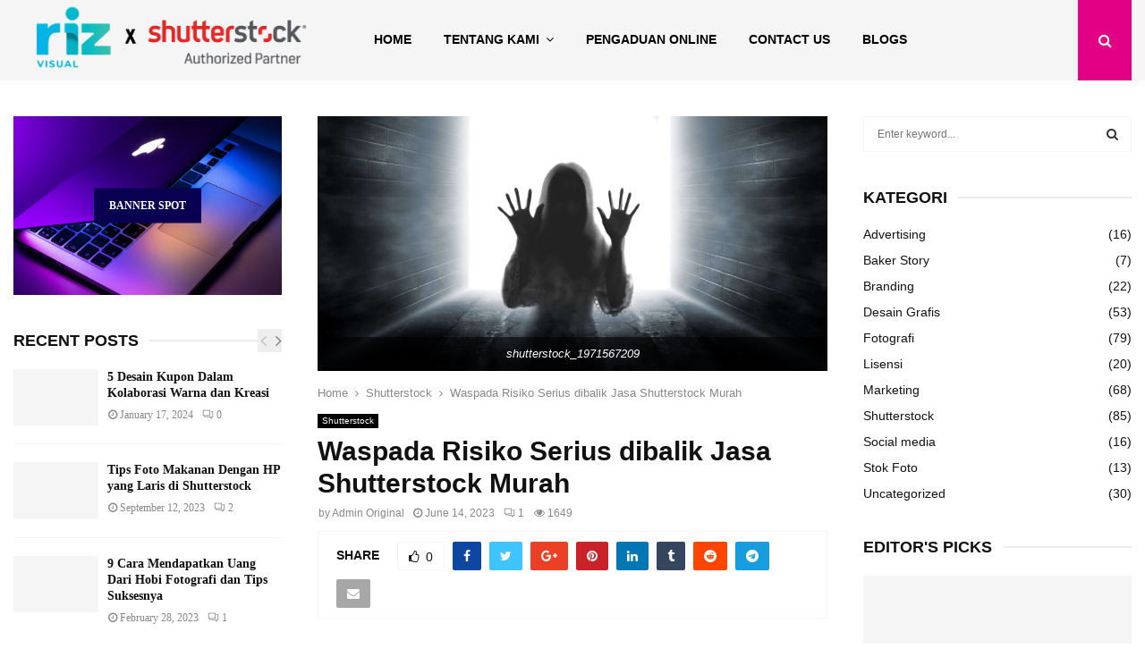

--- FILE ---
content_type: text/html; charset=UTF-8
request_url: https://rizvisual.com/jasa-shutterstock-murah-2/
body_size: 35626
content:
<!DOCTYPE html><html lang="en-US"><head><script data-no-optimize="1">var litespeed_docref=sessionStorage.getItem("litespeed_docref");litespeed_docref&&(Object.defineProperty(document,"referrer",{get:function(){return litespeed_docref}}),sessionStorage.removeItem("litespeed_docref"));</script> <meta charset="UTF-8"><meta name="viewport" content="width=device-width, initial-scale=1"><link rel="profile" href="http://gmpg.org/xfn/11"><meta name='robots' content='index, follow, max-image-preview:large, max-snippet:-1, max-video-preview:-1' /><title>Waspada Risiko Serius dibalik Jasa Shutterstock Murah - Rizvisual</title><meta name="description" content="Waspada tuntutan jerat hukum dan denda dengan jumlah besar yang mengintai karena menggunakan jasa Shutterstock murah!" /><link rel="canonical" href="https://rizvisual.com/jasa-shutterstock-murah-2/" /><meta property="og:locale" content="en_US" /><meta property="og:type" content="article" /><meta property="og:title" content="Waspada Risiko Serius dibalik Jasa Shutterstock Murah - Rizvisual" /><meta property="og:description" content="Waspada tuntutan jerat hukum dan denda dengan jumlah besar yang mengintai karena menggunakan jasa Shutterstock murah!" /><meta property="og:url" content="https://rizvisual.com/jasa-shutterstock-murah-2/" /><meta property="og:site_name" content="Rizvisual" /><meta property="article:published_time" content="2023-06-14T11:50:48+00:00" /><meta property="og:image" content="https://rizvisual.com/wp-content/uploads/2023/06/shutterstock_1971567209-1-1-scaled.jpg" /><meta property="og:image:width" content="2560" /><meta property="og:image:height" content="1280" /><meta property="og:image:type" content="image/jpeg" /><meta name="author" content="Admin Original" /><meta name="twitter:card" content="summary_large_image" /><meta name="twitter:label1" content="Written by" /><meta name="twitter:data1" content="Admin Original" /><meta name="twitter:label2" content="Est. reading time" /><meta name="twitter:data2" content="3 minutes" /> <script type="application/ld+json" class="yoast-schema-graph">{"@context":"https://schema.org","@graph":[{"@type":"Article","@id":"https://rizvisual.com/jasa-shutterstock-murah-2/#article","isPartOf":{"@id":"https://rizvisual.com/jasa-shutterstock-murah-2/"},"author":{"name":"Admin Original","@id":"https://rizvisual.com/#/schema/person/cd16beb112ab2142ead1b56386aa8db3"},"headline":"Waspada Risiko Serius dibalik Jasa Shutterstock Murah","datePublished":"2023-06-14T11:50:48+00:00","mainEntityOfPage":{"@id":"https://rizvisual.com/jasa-shutterstock-murah-2/"},"wordCount":516,"commentCount":1,"publisher":{"@id":"https://rizvisual.com/#organization"},"image":{"@id":"https://rizvisual.com/jasa-shutterstock-murah-2/#primaryimage"},"thumbnailUrl":"https://rizvisual.com/wp-content/uploads/2023/06/shutterstock_1971567209-1-1-scaled.jpg","keywords":["Jasa Shutterstock Murah"],"articleSection":["Shutterstock"],"inLanguage":"en-US","potentialAction":[{"@type":"CommentAction","name":"Comment","target":["https://rizvisual.com/jasa-shutterstock-murah-2/#respond"]}]},{"@type":"WebPage","@id":"https://rizvisual.com/jasa-shutterstock-murah-2/","url":"https://rizvisual.com/jasa-shutterstock-murah-2/","name":"Waspada Risiko Serius dibalik Jasa Shutterstock Murah - Rizvisual","isPartOf":{"@id":"https://rizvisual.com/#website"},"primaryImageOfPage":{"@id":"https://rizvisual.com/jasa-shutterstock-murah-2/#primaryimage"},"image":{"@id":"https://rizvisual.com/jasa-shutterstock-murah-2/#primaryimage"},"thumbnailUrl":"https://rizvisual.com/wp-content/uploads/2023/06/shutterstock_1971567209-1-1-scaled.jpg","datePublished":"2023-06-14T11:50:48+00:00","description":"Waspada tuntutan jerat hukum dan denda dengan jumlah besar yang mengintai karena menggunakan jasa Shutterstock murah!","breadcrumb":{"@id":"https://rizvisual.com/jasa-shutterstock-murah-2/#breadcrumb"},"inLanguage":"en-US","potentialAction":[{"@type":"ReadAction","target":["https://rizvisual.com/jasa-shutterstock-murah-2/"]}]},{"@type":"ImageObject","inLanguage":"en-US","@id":"https://rizvisual.com/jasa-shutterstock-murah-2/#primaryimage","url":"https://rizvisual.com/wp-content/uploads/2023/06/shutterstock_1971567209-1-1-scaled.jpg","contentUrl":"https://rizvisual.com/wp-content/uploads/2023/06/shutterstock_1971567209-1-1-scaled.jpg","width":2560,"height":1280,"caption":"shutterstock_1971567209"},{"@type":"BreadcrumbList","@id":"https://rizvisual.com/jasa-shutterstock-murah-2/#breadcrumb","itemListElement":[{"@type":"ListItem","position":1,"name":"Home","item":"https://rizvisual.com/"},{"@type":"ListItem","position":2,"name":"Blogs","item":"https://rizvisual.com/blogs/"},{"@type":"ListItem","position":3,"name":"Waspada Risiko Serius dibalik Jasa Shutterstock Murah"}]},{"@type":"WebSite","@id":"https://rizvisual.com/#website","url":"https://rizvisual.com/","name":"Rizvisual","description":"Level up your creative process","publisher":{"@id":"https://rizvisual.com/#organization"},"potentialAction":[{"@type":"SearchAction","target":{"@type":"EntryPoint","urlTemplate":"https://rizvisual.com/?s={search_term_string}"},"query-input":{"@type":"PropertyValueSpecification","valueRequired":true,"valueName":"search_term_string"}}],"inLanguage":"en-US"},{"@type":"Organization","@id":"https://rizvisual.com/#organization","name":"RIZVISUAL","url":"https://rizvisual.com/","logo":{"@type":"ImageObject","inLanguage":"en-US","@id":"https://rizvisual.com/#/schema/logo/image/","url":"https://rizvisual.com/wp-content/uploads/2019/12/logo-coloreds.png","contentUrl":"https://rizvisual.com/wp-content/uploads/2019/12/logo-coloreds.png","width":297,"height":145,"caption":"RIZVISUAL"},"image":{"@id":"https://rizvisual.com/#/schema/logo/image/"}},{"@type":"Person","@id":"https://rizvisual.com/#/schema/person/cd16beb112ab2142ead1b56386aa8db3","name":"Admin Original","image":{"@type":"ImageObject","inLanguage":"en-US","@id":"https://rizvisual.com/#/schema/person/image/","url":"https://secure.gravatar.com/avatar/7890417f860d30907e44c828ba9cc650?s=96&d=robohash&r=g","contentUrl":"https://secure.gravatar.com/avatar/7890417f860d30907e44c828ba9cc650?s=96&d=robohash&r=g","caption":"Admin Original"},"sameAs":["admin"],"url":"https://rizvisual.com/author/cindyhalida/"}]}</script> <link rel='dns-prefetch' href='//www.googletagmanager.com' /><link rel='dns-prefetch' href='//fonts.googleapis.com' /><link rel="alternate" type="application/rss+xml" title="Rizvisual &raquo; Feed" href="https://rizvisual.com/feed/" /><link rel="alternate" type="application/rss+xml" title="Rizvisual &raquo; Comments Feed" href="https://rizvisual.com/comments/feed/" /><link rel="alternate" type="application/rss+xml" title="Rizvisual &raquo; Waspada Risiko Serius dibalik Jasa Shutterstock Murah Comments Feed" href="https://rizvisual.com/jasa-shutterstock-murah-2/feed/" />
 <script src="//www.googletagmanager.com/gtag/js?id=G-KRZ2W3HZZ2"  data-cfasync="false" data-wpfc-render="false" type="text/javascript" async></script> <script data-cfasync="false" data-wpfc-render="false" type="text/javascript">var mi_version = '9.11.1';
				var mi_track_user = true;
				var mi_no_track_reason = '';
								var MonsterInsightsDefaultLocations = {"page_location":"https:\/\/rizvisual.com\/jasa-shutterstock-murah-2\/"};
								if ( typeof MonsterInsightsPrivacyGuardFilter === 'function' ) {
					var MonsterInsightsLocations = (typeof MonsterInsightsExcludeQuery === 'object') ? MonsterInsightsPrivacyGuardFilter( MonsterInsightsExcludeQuery ) : MonsterInsightsPrivacyGuardFilter( MonsterInsightsDefaultLocations );
				} else {
					var MonsterInsightsLocations = (typeof MonsterInsightsExcludeQuery === 'object') ? MonsterInsightsExcludeQuery : MonsterInsightsDefaultLocations;
				}

								var disableStrs = [
										'ga-disable-G-KRZ2W3HZZ2',
									];

				/* Function to detect opted out users */
				function __gtagTrackerIsOptedOut() {
					for (var index = 0; index < disableStrs.length; index++) {
						if (document.cookie.indexOf(disableStrs[index] + '=true') > -1) {
							return true;
						}
					}

					return false;
				}

				/* Disable tracking if the opt-out cookie exists. */
				if (__gtagTrackerIsOptedOut()) {
					for (var index = 0; index < disableStrs.length; index++) {
						window[disableStrs[index]] = true;
					}
				}

				/* Opt-out function */
				function __gtagTrackerOptout() {
					for (var index = 0; index < disableStrs.length; index++) {
						document.cookie = disableStrs[index] + '=true; expires=Thu, 31 Dec 2099 23:59:59 UTC; path=/';
						window[disableStrs[index]] = true;
					}
				}

				if ('undefined' === typeof gaOptout) {
					function gaOptout() {
						__gtagTrackerOptout();
					}
				}
								window.dataLayer = window.dataLayer || [];

				window.MonsterInsightsDualTracker = {
					helpers: {},
					trackers: {},
				};
				if (mi_track_user) {
					function __gtagDataLayer() {
						dataLayer.push(arguments);
					}

					function __gtagTracker(type, name, parameters) {
						if (!parameters) {
							parameters = {};
						}

						if (parameters.send_to) {
							__gtagDataLayer.apply(null, arguments);
							return;
						}

						if (type === 'event') {
														parameters.send_to = monsterinsights_frontend.v4_id;
							var hookName = name;
							if (typeof parameters['event_category'] !== 'undefined') {
								hookName = parameters['event_category'] + ':' + name;
							}

							if (typeof MonsterInsightsDualTracker.trackers[hookName] !== 'undefined') {
								MonsterInsightsDualTracker.trackers[hookName](parameters);
							} else {
								__gtagDataLayer('event', name, parameters);
							}
							
						} else {
							__gtagDataLayer.apply(null, arguments);
						}
					}

					__gtagTracker('js', new Date());
					__gtagTracker('set', {
						'developer_id.dZGIzZG': true,
											});
					if ( MonsterInsightsLocations.page_location ) {
						__gtagTracker('set', MonsterInsightsLocations);
					}
										__gtagTracker('config', 'G-KRZ2W3HZZ2', {"forceSSL":"true","anonymize_ip":"true","link_attribution":"true"} );
										window.gtag = __gtagTracker;										(function () {
						/* https://developers.google.com/analytics/devguides/collection/analyticsjs/ */
						/* ga and __gaTracker compatibility shim. */
						var noopfn = function () {
							return null;
						};
						var newtracker = function () {
							return new Tracker();
						};
						var Tracker = function () {
							return null;
						};
						var p = Tracker.prototype;
						p.get = noopfn;
						p.set = noopfn;
						p.send = function () {
							var args = Array.prototype.slice.call(arguments);
							args.unshift('send');
							__gaTracker.apply(null, args);
						};
						var __gaTracker = function () {
							var len = arguments.length;
							if (len === 0) {
								return;
							}
							var f = arguments[len - 1];
							if (typeof f !== 'object' || f === null || typeof f.hitCallback !== 'function') {
								if ('send' === arguments[0]) {
									var hitConverted, hitObject = false, action;
									if ('event' === arguments[1]) {
										if ('undefined' !== typeof arguments[3]) {
											hitObject = {
												'eventAction': arguments[3],
												'eventCategory': arguments[2],
												'eventLabel': arguments[4],
												'value': arguments[5] ? arguments[5] : 1,
											}
										}
									}
									if ('pageview' === arguments[1]) {
										if ('undefined' !== typeof arguments[2]) {
											hitObject = {
												'eventAction': 'page_view',
												'page_path': arguments[2],
											}
										}
									}
									if (typeof arguments[2] === 'object') {
										hitObject = arguments[2];
									}
									if (typeof arguments[5] === 'object') {
										Object.assign(hitObject, arguments[5]);
									}
									if ('undefined' !== typeof arguments[1].hitType) {
										hitObject = arguments[1];
										if ('pageview' === hitObject.hitType) {
											hitObject.eventAction = 'page_view';
										}
									}
									if (hitObject) {
										action = 'timing' === arguments[1].hitType ? 'timing_complete' : hitObject.eventAction;
										hitConverted = mapArgs(hitObject);
										__gtagTracker('event', action, hitConverted);
									}
								}
								return;
							}

							function mapArgs(args) {
								var arg, hit = {};
								var gaMap = {
									'eventCategory': 'event_category',
									'eventAction': 'event_action',
									'eventLabel': 'event_label',
									'eventValue': 'event_value',
									'nonInteraction': 'non_interaction',
									'timingCategory': 'event_category',
									'timingVar': 'name',
									'timingValue': 'value',
									'timingLabel': 'event_label',
									'page': 'page_path',
									'location': 'page_location',
									'title': 'page_title',
									'referrer' : 'page_referrer',
								};
								for (arg in args) {
																		if (!(!args.hasOwnProperty(arg) || !gaMap.hasOwnProperty(arg))) {
										hit[gaMap[arg]] = args[arg];
									} else {
										hit[arg] = args[arg];
									}
								}
								return hit;
							}

							try {
								f.hitCallback();
							} catch (ex) {
							}
						};
						__gaTracker.create = newtracker;
						__gaTracker.getByName = newtracker;
						__gaTracker.getAll = function () {
							return [];
						};
						__gaTracker.remove = noopfn;
						__gaTracker.loaded = true;
						window['__gaTracker'] = __gaTracker;
					})();
									} else {
										console.log("");
					(function () {
						function __gtagTracker() {
							return null;
						}

						window['__gtagTracker'] = __gtagTracker;
						window['gtag'] = __gtagTracker;
					})();
									}</script> <link data-optimized="2" rel="stylesheet" href="https://rizvisual.com/wp-content/litespeed/css/f3b3d8612b89364b1db8e65e58922ec3.css?ver=55d2b" /> <script type="litespeed/javascript" data-src="https://rizvisual.com/wp-content/plugins/google-analytics-premium/assets/js/frontend-gtag.min.js?ver=9.11.1" id="monsterinsights-frontend-script-js" data-wp-strategy="async"></script> <script data-cfasync="false" data-wpfc-render="false" type="text/javascript" id='monsterinsights-frontend-script-js-extra'>/*  */
var monsterinsights_frontend = {"js_events_tracking":"true","download_extensions":"doc,pdf,ppt,zip,xls,docx,pptx,xlsx","inbound_paths":"[{\"path\":\"\\\/go\\\/\",\"label\":\"affiliate\"},{\"path\":\"\\\/recommend\\\/\",\"label\":\"affiliate\"}]","home_url":"https:\/\/rizvisual.com","hash_tracking":"false","v4_id":"G-KRZ2W3HZZ2"};/*  */</script> <script type="litespeed/javascript" data-src="https://rizvisual.com/wp-includes/js/jquery/jquery.min.js?ver=3.7.1" id="jquery-core-js"></script> 
 <script type="litespeed/javascript" data-src="https://www.googletagmanager.com/gtag/js?id=G-ZM8T7R57L1" id="google_gtagjs-js"></script> <script id="google_gtagjs-js-after" type="litespeed/javascript">window.dataLayer=window.dataLayer||[];function gtag(){dataLayer.push(arguments)}
gtag("set","linker",{"domains":["rizvisual.com"]});gtag("js",new Date());gtag("set","developer_id.dZTNiMT",!0);gtag("config","G-ZM8T7R57L1")</script> <link rel="EditURI" type="application/rsd+xml" title="RSD" href="https://rizvisual.com/xmlrpc.php?rsd" /><meta name="generator" content="WordPress 6.5.7" /><link rel='shortlink' href='https://rizvisual.com/?p=10279' /><link rel="alternate" type="application/json+oembed" href="https://rizvisual.com/wp-json/oembed/1.0/embed?url=https%3A%2F%2Frizvisual.com%2Fjasa-shutterstock-murah-2%2F" /><link rel="alternate" type="text/xml+oembed" href="https://rizvisual.com/wp-json/oembed/1.0/embed?url=https%3A%2F%2Frizvisual.com%2Fjasa-shutterstock-murah-2%2F&#038;format=xml" /><meta name="generator" content="Site Kit by Google 1.171.0" /><link rel="pingback" href="https://rizvisual.com/xmlrpc.php"><script type="application/ld+json">{
    "@context": "http:\/\/schema.org\/",
    "@type": "organization",
    "@id": "#organization",
    "logo": {
        "@type": "ImageObject",
        "url": "https:\/\/rizvisual.com\/wp-content\/uploads\/2023\/01\/cropped-RizVisual-x-Shutterstock-1536x1024-1-1.png"
    },
    "url": "https:\/\/rizvisual.com\/",
    "name": "Rizvisual",
    "description": "Level up your creative process"
}</script><script type="application/ld+json">{
    "@context": "http:\/\/schema.org\/",
    "@type": "WebSite",
    "name": "Rizvisual",
    "alternateName": "Level up your creative process",
    "url": "https:\/\/rizvisual.com\/"
}</script><script type="application/ld+json">{
    "@context": "http:\/\/schema.org\/",
    "@type": "WPSideBar",
    "name": "Sidebar Right",
    "alternateName": "Add widgets here to display them on blog and single",
    "url": "https:\/\/rizvisual.com\/jasa-shutterstock-murah-2"
}</script><script type="application/ld+json">{
    "@context": "http:\/\/schema.org\/",
    "@type": "WPSideBar",
    "name": "Sidebar Left",
    "alternateName": "Add widgets here to display them on page",
    "url": "https:\/\/rizvisual.com\/jasa-shutterstock-murah-2"
}</script><script type="application/ld+json">{
    "@context": "http:\/\/schema.org\/",
    "@type": "WPSideBar",
    "name": "Footer Column #1",
    "alternateName": "Add widgets here to display them in the first column of the footer",
    "url": "https:\/\/rizvisual.com\/jasa-shutterstock-murah-2"
}</script><script type="application/ld+json">{
    "@context": "http:\/\/schema.org\/",
    "@type": "WPSideBar",
    "name": "Footer Column #2",
    "alternateName": "Add widgets here to display them in the second column of the footer",
    "url": "https:\/\/rizvisual.com\/jasa-shutterstock-murah-2"
}</script><script type="application/ld+json">{
    "@context": "http:\/\/schema.org\/",
    "@type": "WPSideBar",
    "name": "Footer Column #3",
    "alternateName": "Add widgets here to display them in the third column of the footer",
    "url": "https:\/\/rizvisual.com\/jasa-shutterstock-murah-2"
}</script><script type="application/ld+json">{
    "@context": "http:\/\/schema.org\/",
    "@type": "BlogPosting",
    "headline": "Waspada Risiko Serius dibalik Jasa Shutterstock Murah",
    "description": "Apakah kamu pernah tergiur akan iming-iming penjual jasa Shutterstock murah? Harga yang menggiurkan memang menarik perhatian, namun saat membeli gambar dari penjual ilegal atau tidak sah, ada risiko bahaya yang sudah mengintai di balik penawaran menggiurkan tersebut. Baik itu tuntutan hukum yang serius, seperti denda dengan jumlah besar, hingga jerat hukum yang merugikan segala aspek bisnis sesuai yang tertulis pada aturan resmi Shutterstock. Tuntutan hukum tersebut terjadi karena pengguna dianggap melanggar hak cipta, serta pelanggaran batas penggunaan yang disembunyikan oleh penjual ilegal. Oleh karena itu, waspadalah dan jangan terjebak oleh penawaran harga murah semata. Bahaya Tersembunyi dibalik Jasa Shutterstock Murah Risiko Tuntutan Hukum yang Tak Terhindarkan Tahukah kamu bahwa membeli gambar Shutterstock dari penjual ilegal dapat membuat kamu terjerat hukum? Alasan mengapa kamu berada dalam zona bahaya ini, karena para penjual ilegal hanya memberikan unduhan konten visual, tapi tidak memberikan lisensi resmi atas penggunaannya. Konten visual tersebut didapatkan penjual ilegal dengan memanfaatkan kuota unduhan yang dibeli, kemudian menaikkan harga untuk mendapatkan keuntungan. Melanggar Syarat dan Ketentuan Perjanjian pada lisensi Shutterstock dengan jelas menyatakan bahwa gambar yang dibeli melalui platform mikrostok ini tidak boleh dijual kembali. Sehingga jika kamu membeli dari penjual ilegal, kamu sudah ikut melanggar aturan resmi secara langsung dan berakibat pada hukuman serius. Rasa Cemas yang Menghantui\u00a0 Meskipun pada awalnya membeli dari penjual ilegal terlihat lebih murah, ingat ada tuntutan hukum dan konsekuensi serius yang siap menunggu. Maka dari itu, untuk mendapatkan perlindungan hukum maupun memastikan para pelaku seni mendapatkan kompensasi yang adil, pastikan membeli langsung dari\u00a0agen Shutterstock.com di Indonesia yang resmi, yaitu RizVisual Penyalahgunaan Hak Cipta Ingat, setiap konten visual adalah hasil kerja keras dan kreativitas yang dilindungi hak cipta . Namun, jika kamu membelinya dari penjual ilegal, berarti kamu telah mengambil karya orang lain secara diam-diam. Akibatnya sendiri para pelaku seni atau kontributor Shutterstock\u00a0tidak mendapatkan royalti yang adil Melanggar Praktik Etis Membeli dari penjual ilegal masuk dalam pelanggaran praktik etis yang seharusnya dihindari. Bahkan, secara tidak sengaja kamu sudah mendukung kegiatan ilegal dalam pencurian hak kekayaan intelektual. Tindakan ini sangat merugikan para pelaku seni yang menghasilkan karya-karya tersebut. Sementara itu, dengan membeli langsung dari Shutterstock atau penjual resmi, kamu memberikan kontribusi positif terhadap komunitas kreatif dan mendukung upaya mereka untuk terus menghasilkan karya-karya yang menginspirasi. Pencurian Data dan Ancaman Keamanan Serem nggak sih, akibat percaya sama jasa Shutterstock murah begitu saja. Ternyata berujung pada pencurian data dan serangan keamanan komputer akibat file berbahaya, seperti virus atau malware. Hal ini akan mengancam privasi, bahkan merusak data berharga yang kamu miliki. Jangan biarkan kesalahan memilih jasa Shutterstock mengakibatkan kerugian yang lebih besar. Segera, prioritaskan keamanan data dan privasimu dengan menggunakan gambar dari sumber terpercaya. Sebagai kesimpulan, jangan mengorbankan bisnisdan reputasimu dengan terlibat dalam praktik-praktik berbahaya. Pilih keputusan bijak hari ini, dan dapatkan gambar-gambar Shutterstock dari sumber resmi. Hal ini bukan hanya sekadar transaksi semata, tapi juga tentang dukungan terhadap komunitas kreatif, menghormati hak kekayaan intelektual seniman di seluruh dunia. Katakan tidak pada penjual ilegal dan pilih visual dengan keaslian, kualitas, dan keabsahan dari penjual Shutterstock yang sah....",
    "datePublished": "2023-06-14",
    "datemodified": "2023-06-14",
    "mainEntityOfPage": "https:\/\/rizvisual.com\/jasa-shutterstock-murah-2\/",
    "image": {
        "@type": "ImageObject",
        "url": "https:\/\/rizvisual.com\/wp-content\/uploads\/2023\/06\/shutterstock_1971567209-1-1-scaled.jpg",
        "width": 2560,
        "height": 1280
    },
    "publisher": {
        "@type": "Organization",
        "name": "Rizvisual",
        "logo": {
            "@type": "ImageObject",
            "url": "https:\/\/rizvisual.com\/wp-content\/uploads\/2023\/01\/cropped-RizVisual-x-Shutterstock-1536x1024-1-1.png"
        }
    },
    "author": {
        "@type": "Person",
        "@id": "#person-AdminOriginal",
        "name": "Admin Original"
    }
}</script><meta property="fb:app_id" content="348280475330978"><meta name="generator" content="Elementor 3.29.2; features: additional_custom_breakpoints, e_local_google_fonts; settings: css_print_method-external, google_font-enabled, font_display-swap"><meta name="generator" content="Powered by WPBakery Page Builder - drag and drop page builder for WordPress."/><meta name="generator" content="Powered by Slider Revolution 6.5.8 - responsive, Mobile-Friendly Slider Plugin for WordPress with comfortable drag and drop interface." /><link rel="icon" href="https://rizvisual.com/wp-content/uploads/2019/12/logo-colored-150x145.png" sizes="32x32" /><link rel="icon" href="https://rizvisual.com/wp-content/uploads/2019/12/logo-colored.png" sizes="192x192" /><link rel="apple-touch-icon" href="https://rizvisual.com/wp-content/uploads/2019/12/logo-colored.png" /><meta name="msapplication-TileImage" content="https://rizvisual.com/wp-content/uploads/2019/12/logo-colored.png" /><noscript><style>.wpb_animate_when_almost_visible { opacity: 1; }</style></noscript></head><body class="post-template-default single single-post postid-10279 single-format-standard wp-custom-logo group-blog header-sticky penci_enable_ajaxsearch penci_sticky_content_sidebar penci_dis_padding_bw two-sidebar penci-single-style-2 wpb-js-composer js-comp-ver-6.11.0 vc_responsive elementor-default elementor-kit-5554"><div id="page" class="site"><div class="site-header-wrapper"><header id="masthead" class="site-header header--s5" data-height="110" itemscope="itemscope" itemtype="http://schema.org/WPHeader"><div class="penci-container-fluid header-content__container"><div class="site-branding"><h2><a href="https://rizvisual.com/" class="custom-logo-link" rel="home"><img data-lazyloaded="1" src="[data-uri]" width="1535" height="374" data-src="https://rizvisual.com/wp-content/uploads/2023/01/cropped-RizVisual-x-Shutterstock-1536x1024-1-1.png" class="custom-logo" alt="Riz Visual" decoding="async" data-srcset="https://rizvisual.com/wp-content/uploads/2023/01/cropped-RizVisual-x-Shutterstock-1536x1024-1-1.png 1535w, https://rizvisual.com/wp-content/uploads/2023/01/cropped-RizVisual-x-Shutterstock-1536x1024-1-1-300x73.png 300w, https://rizvisual.com/wp-content/uploads/2023/01/cropped-RizVisual-x-Shutterstock-1536x1024-1-1-1024x249.png 1024w, https://rizvisual.com/wp-content/uploads/2023/01/cropped-RizVisual-x-Shutterstock-1536x1024-1-1-768x187.png 768w, https://rizvisual.com/wp-content/uploads/2023/01/cropped-RizVisual-x-Shutterstock-1536x1024-1-1-960x234.png 960w, https://rizvisual.com/wp-content/uploads/2023/01/cropped-RizVisual-x-Shutterstock-1536x1024-1-1-585x143.png 585w" data-sizes="(max-width: 1535px) 100vw, 1535px" /></a></h2></div><nav id="site-navigation" class="main-navigation pencimn-slide_down" itemscope itemtype="http://schema.org/SiteNavigationElement"><ul id="menu-main" class="menu"><li id="menu-item-6957" class="menu-item menu-item-type-post_type menu-item-object-page menu-item-home menu-item-6957"><a href="https://rizvisual.com/" itemprop="url">Home</a></li><li id="menu-item-6959" class="menu-item menu-item-type-post_type menu-item-object-page menu-item-has-children menu-item-6959"><a href="https://rizvisual.com/tentang-kami/" itemprop="url">Tentang Kami</a><ul class="sub-menu"><li id="menu-item-6966" class="menu-item menu-item-type-post_type menu-item-object-page menu-item-6966"><a href="https://rizvisual.com/benefit/" itemprop="url">Layanan Shutterstock</a></li><li id="menu-item-6965" class="menu-item menu-item-type-post_type menu-item-object-page menu-item-6965"><a href="https://rizvisual.com/shutterstock-plan/" itemprop="url">Shutterstock Plan</a></li><li id="menu-item-7212" class="menu-item menu-item-type-post_type menu-item-object-page menu-item-7212"><a href="https://rizvisual.com/faq/" itemprop="url">FAQ</a></li></ul></li><li id="menu-item-10192" class="menu-item menu-item-type-post_type menu-item-object-page menu-item-10192"><a href="https://rizvisual.com/report/" itemprop="url">Pengaduan Online</a></li><li id="menu-item-6960" class="menu-item menu-item-type-post_type menu-item-object-page menu-item-6960"><a href="https://rizvisual.com/contact-us/" itemprop="url">Contact Us</a></li><li id="menu-item-9720" class="menu-item menu-item-type-post_type menu-item-object-page current_page_parent menu-item-9720"><a href="https://rizvisual.com/blogs/" itemprop="url">Blogs</a></li></ul></nav><div class="header__social-search"><div class="header__search" id="top-search">
<a class="search-click"><i class="fa fa-search"></i></a><div class="show-search"><div class="show-search__content"><form method="get" class="search-form" action="https://rizvisual.com/">
<label>
<span class="screen-reader-text">Search for:</span><input id="penci-header-search" type="search" class="search-field" placeholder="Enter keyword..." value="" name="s" autocomplete="off">
</label>
<button type="submit" class="search-submit">
<i class="fa fa-search"></i>
<span class="screen-reader-text">Search</span>
</button></form><div class="penci-ajax-search-results"><div id="penci-ajax-search-results-wrapper" class="penci-ajax-search-results-wrapper"></div></div></div></div></div><div class="header__social-media"><div class="header__content-social-media"></div></div></div></div></header></div><div class="penci-header-mobile" ><div class="penci-header-mobile_container">
<button class="menu-toggle navbar-toggle" aria-expanded="false"><span class="screen-reader-text">Primary Menu</span><i class="fa fa-bars"></i></button><div class="site-branding"><a href="https://rizvisual.com/" class="custom-logo-link" rel="home"><img data-lazyloaded="1" src="[data-uri]" width="1535" height="374" data-src="https://rizvisual.com/wp-content/uploads/2023/01/cropped-RizVisual-x-Shutterstock-1536x1024-1-1.png" class="custom-logo" alt="Riz Visual" decoding="async" data-srcset="https://rizvisual.com/wp-content/uploads/2023/01/cropped-RizVisual-x-Shutterstock-1536x1024-1-1.png 1535w, https://rizvisual.com/wp-content/uploads/2023/01/cropped-RizVisual-x-Shutterstock-1536x1024-1-1-300x73.png 300w, https://rizvisual.com/wp-content/uploads/2023/01/cropped-RizVisual-x-Shutterstock-1536x1024-1-1-1024x249.png 1024w, https://rizvisual.com/wp-content/uploads/2023/01/cropped-RizVisual-x-Shutterstock-1536x1024-1-1-768x187.png 768w, https://rizvisual.com/wp-content/uploads/2023/01/cropped-RizVisual-x-Shutterstock-1536x1024-1-1-960x234.png 960w, https://rizvisual.com/wp-content/uploads/2023/01/cropped-RizVisual-x-Shutterstock-1536x1024-1-1-585x143.png 585w" data-sizes="(max-width: 1535px) 100vw, 1535px" /></a></div><div class="header__search-mobile header__search" id="top-search-mobile">
<a class="search-click"><i class="fa fa-search"></i></a><div class="show-search"><div class="show-search__content"><form method="get" class="search-form" action="https://rizvisual.com/">
<label>
<span class="screen-reader-text">Search for:</span>
<input  type="text" id="penci-search-field-mobile" class="search-field penci-search-field-mobile" placeholder="Enter keyword..." value="" name="s" autocomplete="off">
</label>
<button type="submit" class="search-submit">
<i class="fa fa-search"></i>
<span class="screen-reader-text">Search</span>
</button></form><div class="penci-ajax-search-results"><div class="penci-ajax-search-results-wrapper"></div><div class="penci-loader-effect penci-loading-animation-1"><div class="rect1"></div><div class="rect2"></div><div class="rect3"></div><div class="rect4"></div></div></div></div></div></div></div></div><div id="content" class="site-content"><div id="primary" class="content-area"><main id="main" class="site-main" ><div class="penci-container"><div class="penci-container__content"><div class="penci-wide-content penci-content-novc penci-sticky-content penci-content-single-inner"><div class="entry-media penci-entry-media"><div class="post-format-meta "><div class="post-image penci-standard-format"><img data-lazyloaded="1" src="[data-uri]" width="960" height="480" data-src="https://rizvisual.com/wp-content/uploads/2023/06/shutterstock_1971567209-1-1-960x480.jpg" class="attachment-penci-thumb-960-auto size-penci-thumb-960-auto wp-post-image" alt="Jasa Shutterstock murah" decoding="async" data-srcset="https://rizvisual.com/wp-content/uploads/2023/06/shutterstock_1971567209-1-1-960x480.jpg 960w, https://rizvisual.com/wp-content/uploads/2023/06/shutterstock_1971567209-1-1-300x150.jpg 300w, https://rizvisual.com/wp-content/uploads/2023/06/shutterstock_1971567209-1-1-1024x512.jpg 1024w, https://rizvisual.com/wp-content/uploads/2023/06/shutterstock_1971567209-1-1-768x384.jpg 768w, https://rizvisual.com/wp-content/uploads/2023/06/shutterstock_1971567209-1-1-1536x768.jpg 1536w, https://rizvisual.com/wp-content/uploads/2023/06/shutterstock_1971567209-1-1-2048x1024.jpg 2048w, https://rizvisual.com/wp-content/uploads/2023/06/shutterstock_1971567209-1-1-1920x960.jpg 1920w, https://rizvisual.com/wp-content/uploads/2023/06/shutterstock_1971567209-1-1-800x400.jpg 800w, https://rizvisual.com/wp-content/uploads/2023/06/shutterstock_1971567209-1-1-585x293.jpg 585w" data-sizes="(max-width: 960px) 100vw, 960px" /><div class="penci-wp-caption"><figcaption class="penci-wp-caption-text">shutterstock_1971567209</figcaption></div></div></div></div><div class="penci-content-post noloaddisqus " data-url="https://rizvisual.com/jasa-shutterstock-murah-2/" data-id="10279" data-title=""><div class="penci_breadcrumbs "><ul itemscope itemtype="http://schema.org/BreadcrumbList"><li itemprop="itemListElement" itemscope itemtype="http://schema.org/ListItem"><a class="home" href="https://rizvisual.com" itemprop="item"><span itemprop="name">Home</span></a><meta itemprop="position" content="1" /></li><li itemprop="itemListElement" itemscope itemtype="http://schema.org/ListItem"><i class="fa fa-angle-right"></i><a href="https://rizvisual.com/category/shutterstock/" itemprop="item"><span itemprop="name">Shutterstock</span></a><meta itemprop="position" content="2" /></li><li itemprop="itemListElement" itemscope itemtype="http://schema.org/ListItem"><i class="fa fa-angle-right"></i><span itemprop="item"><span itemprop="name">Waspada Risiko Serius dibalik Jasa Shutterstock Murah</span></span><meta itemprop="position" content="3" /></li></ul></div><article id="post-10279" class="penci-single-artcontent post-10279 post type-post status-publish format-standard has-post-thumbnail hentry category-shutterstock tag-jasa-shutterstock-murah penci-post-item"><header class="entry-header penci-entry-header penci-title-"><div class="penci-entry-categories"><span class="penci-cat-links"><a href="https://rizvisual.com/category/shutterstock/" rel="category tag">Shutterstock</a></span></div><h1 class="entry-title penci-entry-title penci-title-">Waspada Risiko Serius dibalik Jasa Shutterstock Murah</h1><div class="entry-meta penci-entry-meta">
<span class="entry-meta-item penci-byline">by <span class="author vcard"><a class="url fn n" href="https://rizvisual.com/author/cindyhalida/">Admin Original</a></span></span><span class="entry-meta-item penci-posted-on"><i class="fa fa-clock-o"></i><time class="entry-date published updated" datetime="2023-06-14T18:50:48+07:00">June 14, 2023</time></span><span class="entry-meta-item penci-comment-count"><a class="penci_pmeta-link" href="https://rizvisual.com/jasa-shutterstock-murah-2/#comments"><i class="la la-comments"></i>1</a></span><span class="entry-meta-item penci-post-countview"><span class="entry-meta-item penci-post-countview penci_post-meta_item"><i class="fa fa-eye"></i><span class="penci-post-countview-number penci-post-countview-p10279">1649</span></span></span></div>
<span class="penci-social-buttons penci-social-share-footer"><span class="penci-social-share-text">Share</span><a href="#" class="penci-post-like penci_post-meta_item  single-like-button penci-social-item like" data-post_id="10279" title="Like" data-like="Like" data-unlike="Unlike"><i class="fa fa-thumbs-o-up"></i><span class="penci-share-number">0</span></a><a class="penci-social-item facebook" target="_blank" title="" href="https://www.facebook.com/sharer/sharer.php?u=https%3A%2F%2Frizvisual.com%2Fjasa-shutterstock-murah-2%2F"><i class="fa fa-facebook"></i></a><a class="penci-social-item twitter" target="_blank" title="" href="https://twitter.com/intent/tweet?url=https%3A%2F%2Frizvisual.com%2Fjasa-shutterstock-murah-2%2F&#038;text=Waspada%20Risiko%20Serius%20dibalik%20Jasa%20Shutterstock%20Murah"><i class="fa fa-twitter"></i></a><a class="penci-social-item google_plus" target="_blank" title="" href="https://plus.google.com/share?url=https%3A%2F%2Frizvisual.com%2Fjasa-shutterstock-murah-2%2F"><i class="fa fa-google-plus"></i></a><a class="penci-social-item pinterest" target="_blank" title="" href="http://pinterest.com/pin/create/button?url=https%3A%2F%2Frizvisual.com%2Fjasa-shutterstock-murah-2%2F&#038;media=https%3A%2F%2Frizvisual.com%2Fwp-content%2Fuploads%2F2023%2F06%2Fshutterstock_1971567209-1-1-scaled.jpg&#038;description=Waspada%20Risiko%20Serius%20dibalik%20Jasa%20Shutterstock%20Murah"><i class="fa fa-pinterest"></i></a><a class="penci-social-item linkedin" target="_blank" title="" href="https://www.linkedin.com/shareArticle?mini=true&#038;url=https%3A%2F%2Frizvisual.com%2Fjasa-shutterstock-murah-2%2F&#038;title=Waspada%20Risiko%20Serius%20dibalik%20Jasa%20Shutterstock%20Murah"><i class="fa fa-linkedin"></i></a><a class="penci-social-item tumblr" target="_blank" title="" href="https://www.tumblr.com/share/link?url=https%3A%2F%2Frizvisual.com%2Fjasa-shutterstock-murah-2%2F&#038;name=Waspada%20Risiko%20Serius%20dibalik%20Jasa%20Shutterstock%20Murah"><i class="fa fa-tumblr"></i></a><a class="penci-social-item reddit" target="_blank" title="" href="https://reddit.com/submit?url=https%3A%2F%2Frizvisual.com%2Fjasa-shutterstock-murah-2%2F&#038;title=Waspada%20Risiko%20Serius%20dibalik%20Jasa%20Shutterstock%20Murah"><i class="fa fa-reddit"></i></a><a class="penci-social-item telegram" target="_blank" title="" href="https://telegram.me/share/url?url=https%3A%2F%2Frizvisual.com%2Fjasa-shutterstock-murah-2%2F&#038;text=Waspada%20Risiko%20Serius%20dibalik%20Jasa%20Shutterstock%20Murah"><i class="fa fa-telegram"></i></a><a class="penci-social-item email" target="_blank" href="mailto:?subject=Waspada%20Risiko%20Serius%20dibalik%20Jasa%20Shutterstock%20Murah&#038;BODY=https://rizvisual.com/jasa-shutterstock-murah-2/"><i class="fa fa-envelope"></i></a></span></header><div class="penci-entry-content entry-content"><p>Apakah kamu pernah tergiur akan iming-iming penjual jasa Shutterstock murah?</p><p>Harga yang menggiurkan memang menarik perhatian, namun saat membeli gambar dari penjual ilegal atau tidak sah, ada risiko bahaya yang sudah mengintai di balik penawaran menggiurkan tersebut. Baik itu tuntutan hukum yang serius, seperti denda dengan jumlah besar, hingga jerat hukum yang merugikan segala aspek bisnis sesua<strong>i </strong><a href="http://shutterstock.com/license"><strong>yang tertulis pada aturan resmi Shutterstock.</strong></a></p><p>Tuntutan hukum tersebut terjadi karena pengguna dianggap melanggar hak cipta, serta pelanggaran batas penggunaan yang disembunyikan oleh penjual ilegal. Oleh karena itu, waspadalah dan jangan terjebak oleh penawaran harga murah semata.</p><div id="ez-toc-container" class="ez-toc-v2_0_80 counter-hierarchy ez-toc-counter ez-toc-grey ez-toc-container-direction"><div class="ez-toc-title-container"><p class="ez-toc-title" style="cursor:inherit">Table of Contents</p>
<span class="ez-toc-title-toggle"><a href="#" class="ez-toc-pull-right ez-toc-btn ez-toc-btn-xs ez-toc-btn-default ez-toc-toggle" aria-label="Toggle Table of Content"><span class="ez-toc-js-icon-con"><span class=""><span class="eztoc-hide" style="display:none;">Toggle</span><span class="ez-toc-icon-toggle-span"><svg style="fill: #999;color:#999" xmlns="http://www.w3.org/2000/svg" class="list-377408" width="20px" height="20px" viewBox="0 0 24 24" fill="none"><path d="M6 6H4v2h2V6zm14 0H8v2h12V6zM4 11h2v2H4v-2zm16 0H8v2h12v-2zM4 16h2v2H4v-2zm16 0H8v2h12v-2z" fill="currentColor"></path></svg><svg style="fill: #999;color:#999" class="arrow-unsorted-368013" xmlns="http://www.w3.org/2000/svg" width="10px" height="10px" viewBox="0 0 24 24" version="1.2" baseProfile="tiny"><path d="M18.2 9.3l-6.2-6.3-6.2 6.3c-.2.2-.3.4-.3.7s.1.5.3.7c.2.2.4.3.7.3h11c.3 0 .5-.1.7-.3.2-.2.3-.5.3-.7s-.1-.5-.3-.7zM5.8 14.7l6.2 6.3 6.2-6.3c.2-.2.3-.5.3-.7s-.1-.5-.3-.7c-.2-.2-.4-.3-.7-.3h-11c-.3 0-.5.1-.7.3-.2.2-.3.5-.3.7s.1.5.3.7z"/></svg></span></span></span></a></span></div><nav><ul class='ez-toc-list ez-toc-list-level-1 ' ><li class='ez-toc-page-1 ez-toc-heading-level-2'><a class="ez-toc-link ez-toc-heading-1" href="#Bahaya_Tersembunyi_dibalik_Jasa_Shutterstock_Murah" >Bahaya Tersembunyi dibalik Jasa Shutterstock Murah</a></li></ul></nav></div><h2><span class="ez-toc-section" id="Bahaya_Tersembunyi_dibalik_Jasa_Shutterstock_Murah"></span>Bahaya Tersembunyi dibalik Jasa Shutterstock Murah<span class="ez-toc-section-end"></span></h2><figure id="attachment_10288" aria-describedby="caption-attachment-10288" style="width: 500px" class="wp-caption aligncenter"><img data-lazyloaded="1" src="[data-uri]" fetchpriority="high" decoding="async" class="size-full wp-image-10288" data-src="https://rizvisual.com/wp-content/uploads/2023/06/shutterstock_2278078707-3-1.jpg" alt="Agen resmi jual jasa shutterstock murah" width="500" height="375" data-srcset="https://rizvisual.com/wp-content/uploads/2023/06/shutterstock_2278078707-3-1.jpg 500w, https://rizvisual.com/wp-content/uploads/2023/06/shutterstock_2278078707-3-1-300x225.jpg 300w" data-sizes="(max-width: 500px) 100vw, 500px" /><figcaption id="caption-attachment-10288" class="wp-caption-text">shutterstock_2278078707</figcaption></figure><h3><span style="color: #ff0000;"><em>Risiko Tuntutan Hukum yang Tak Terhindarkan</em></span></h3><p>Tahukah kamu bahwa membeli gambar Shutterstock dari penjual ilegal dapat membuat kamu terjerat hukum? Alasan mengapa kamu berada dalam zona bahaya ini, karena para penjual ilegal hanya memberikan unduhan konten visual, tapi tidak memberikan lisensi resmi atas penggunaannya.</p><p>Konten visual tersebut didapatkan penjual ilegal dengan memanfaatkan kuota unduhan yang dibeli, kemudian menaikkan harga untuk mendapatkan keuntungan.</p><h3><span style="color: #ff0000;"><strong>Melanggar Syarat dan Ketentuan</strong></span></h3><p><a href="http://shutterstock.com/license">Perjanjian pada lisensi Shutterstock</a> dengan jelas menyatakan bahwa gambar yang dibeli melalui platform mikrostok ini tidak boleh dijual kembali. Sehingga jika kamu membeli dari penjual ilegal, kamu sudah ikut melanggar aturan resmi secara langsung dan berakibat pada hukuman serius.</p><h3><span style="color: #ff0000;"><strong>Rasa Cemas yang Menghantui </strong></span></h3><p>Meskipun pada awalnya membeli dari penjual ilegal terlihat lebih murah, ingat ada tuntutan hukum dan konsekuensi serius yang siap menunggu. Maka dari itu, untuk mendapatkan perlindungan hukum maupun memastikan para pelaku seni mendapatkan kompensasi yang adil, pastikan membeli langsung dari <a href="https://rizvisual.com/"><strong>agen Shutterstock.com di Indonesia yang resmi, yaitu RizVisual</strong></a></p><h3><span style="color: #ff0000;"><strong>Penyalahgunaan Hak Cipta</strong></span></h3><p>Ingat, setiap konten visual adalah hasil kerja keras dan kreativitas yang dilindungi hak cipta . Namun, jika kamu membelinya dari penjual ilegal, berarti kamu telah mengambil karya orang lain secara diam-diam. Akibatnya sendiri para pelaku seni atau <a href="https://submit.shutterstock.com/?rid=4564510."><strong>kontributor Shutterstock</strong> </a>tidak mendapatkan royalti yang adil</p><h3><span style="color: #ff0000;">Melanggar Praktik Etis</span></h3><p>Membeli dari penjual ilegal masuk dalam pelanggaran praktik etis yang seharusnya dihindari. Bahkan, secara tidak sengaja kamu sudah mendukung kegiatan ilegal dalam pencurian hak kekayaan intelektual. Tindakan ini sangat merugikan para pelaku seni yang menghasilkan karya-karya tersebut.</p><p>Sementara itu, dengan membeli langsung dari Shutterstock atau penjual resmi, kamu memberikan kontribusi positif terhadap komunitas kreatif dan mendukung upaya mereka untuk terus menghasilkan karya-karya yang menginspirasi.</p><h3><span style="color: #ff0000;"><strong>Pencurian Data dan Ancaman Keamanan</strong></span></h3><p>Serem nggak sih, akibat percaya sama jasa Shutterstock murah begitu saja. Ternyata berujung pada pencurian data dan serangan keamanan komputer akibat file berbahaya, seperti virus atau malware.</p><p>Hal ini akan mengancam privasi, bahkan merusak data berharga yang kamu miliki. Jangan biarkan kesalahan memilih jasa Shutterstock mengakibatkan kerugian yang lebih besar. Segera, prioritaskan keamanan data dan privasimu dengan menggunakan gambar dari sumber terpercaya.</p><p>Sebagai kesimpulan, jangan mengorbankan bisnisdan reputasimu dengan terlibat dalam praktik-praktik berbahaya. Pilih keputusan bijak hari ini, dan dapatkan gambar-gambar Shutterstock dari sumber resmi.</p><p>Hal ini bukan hanya sekadar transaksi semata, tapi juga tentang dukungan terhadap komunitas kreatif, menghormati hak kekayaan intelektual seniman di seluruh dunia. Katakan tidak pada penjual ilegal dan pilih visual dengan keaslian, kualitas, dan keabsahan dari penjual Shutterstock yang sah.</p></div><footer class="penci-entry-footer">
<span class="tags-links penci-tags-links"><a href="https://rizvisual.com/tag/jasa-shutterstock-murah/" rel="tag">Jasa Shutterstock Murah</a></span><span class="penci-social-buttons penci-social-share-footer"><span class="penci-social-share-text">Share</span><a href="#" class="penci-post-like penci_post-meta_item  single-like-button penci-social-item like" data-post_id="10279" title="Like" data-like="Like" data-unlike="Unlike"><i class="fa fa-thumbs-o-up"></i><span class="penci-share-number">0</span></a><a class="penci-social-item facebook" target="_blank" title="" href="https://www.facebook.com/sharer/sharer.php?u=https%3A%2F%2Frizvisual.com%2Fjasa-shutterstock-murah-2%2F"><i class="fa fa-facebook"></i></a><a class="penci-social-item twitter" target="_blank" title="" href="https://twitter.com/intent/tweet?url=https%3A%2F%2Frizvisual.com%2Fjasa-shutterstock-murah-2%2F&#038;text=Waspada%20Risiko%20Serius%20dibalik%20Jasa%20Shutterstock%20Murah"><i class="fa fa-twitter"></i></a><a class="penci-social-item google_plus" target="_blank" title="" href="https://plus.google.com/share?url=https%3A%2F%2Frizvisual.com%2Fjasa-shutterstock-murah-2%2F"><i class="fa fa-google-plus"></i></a><a class="penci-social-item pinterest" target="_blank" title="" href="http://pinterest.com/pin/create/button?url=https%3A%2F%2Frizvisual.com%2Fjasa-shutterstock-murah-2%2F&#038;media=https%3A%2F%2Frizvisual.com%2Fwp-content%2Fuploads%2F2023%2F06%2Fshutterstock_1971567209-1-1-scaled.jpg&#038;description=Waspada%20Risiko%20Serius%20dibalik%20Jasa%20Shutterstock%20Murah"><i class="fa fa-pinterest"></i></a><a class="penci-social-item linkedin" target="_blank" title="" href="https://www.linkedin.com/shareArticle?mini=true&#038;url=https%3A%2F%2Frizvisual.com%2Fjasa-shutterstock-murah-2%2F&#038;title=Waspada%20Risiko%20Serius%20dibalik%20Jasa%20Shutterstock%20Murah"><i class="fa fa-linkedin"></i></a><a class="penci-social-item tumblr" target="_blank" title="" href="https://www.tumblr.com/share/link?url=https%3A%2F%2Frizvisual.com%2Fjasa-shutterstock-murah-2%2F&#038;name=Waspada%20Risiko%20Serius%20dibalik%20Jasa%20Shutterstock%20Murah"><i class="fa fa-tumblr"></i></a><a class="penci-social-item reddit" target="_blank" title="" href="https://reddit.com/submit?url=https%3A%2F%2Frizvisual.com%2Fjasa-shutterstock-murah-2%2F&#038;title=Waspada%20Risiko%20Serius%20dibalik%20Jasa%20Shutterstock%20Murah"><i class="fa fa-reddit"></i></a><a class="penci-social-item telegram" target="_blank" title="" href="https://telegram.me/share/url?url=https%3A%2F%2Frizvisual.com%2Fjasa-shutterstock-murah-2%2F&#038;text=Waspada%20Risiko%20Serius%20dibalik%20Jasa%20Shutterstock%20Murah"><i class="fa fa-telegram"></i></a><a class="penci-social-item email" target="_blank" href="mailto:?subject=Waspada%20Risiko%20Serius%20dibalik%20Jasa%20Shutterstock%20Murah&#038;BODY=https://rizvisual.com/jasa-shutterstock-murah-2/"><i class="fa fa-envelope"></i></a></span></footer></article><div class="penci-post-pagination"><div class="prev-post"><div class="prev-post-inner penci_mobj__body"><div class="prev-post-title">
<span><i class="fa fa-angle-left"></i>previous post</span></div><div class="pagi-text"><h5 class="prev-title"><a href="https://rizvisual.com/10-keuntungan-membeli-foto-shutterstock-lewat-agen-resmi/">10 Keuntungan Membeli Foto Shutterstock Lewat Agen Resmi</a></h5></div></div></div><div class="next-post "><div class="next-post-inner"><div class="prev-post-title next-post-title">
<span>next post<i class="fa fa-angle-right"></i></span></div><div class="pagi-text"><h5 class="next-title"><a href="https://rizvisual.com/gambar-gratis/">Mengulik Perbedaan Gambar Gratis dan Gambar Berlisensi</a></h5></div></div></div></div><div class="penci-post-author penci_media_object"><div class="author-img penci_mobj__img">
<img data-lazyloaded="1" src="[data-uri]" alt='' data-src='https://secure.gravatar.com/avatar/7890417f860d30907e44c828ba9cc650?s=100&#038;d=robohash&#038;r=g' class='avatar avatar-100 photo' height='100' width='100' /></div><div class="penci-author-content penci_mobj__body"><h5><a href="https://rizvisual.com/author/cindyhalida/" title="Posts by Admin Original" rel="author">Admin Original</a></h5><div class="author-description"></div><div class="author-socials"></div></div></div><div class="penci-post-related"><div class="post-title-box"><h4 class="post-box-title">Related posts</h4></div><div class="post-related_content"><div  class="item-related penci-imgtype-landscape post-10420 post type-post status-publish format-standard has-post-thumbnail hentry category-shutterstock tag-remove-watermark-di-shutterstock penci-post-item"><a class="related-thumb penci-image-holder penci-image_has_icon penci-lazy"  data-src="https://rizvisual.com/wp-content/uploads/2023/06/shutterstock_2120227193-1-1-480x320.jpg" href="https://rizvisual.com/bagaimana-remove-watermark-di-shutterstock/"></a><h4 class="entry-title"><a href="https://rizvisual.com/bagaimana-remove-watermark-di-shutterstock/">Bagaimana Remove Watermark di Shutterstock? Ini Jawabannya</a></h4><div class="penci-schema-markup"><span class="author vcard"><a class="url fn n" href="https://rizvisual.com/author/cindyhalida/">Admin Original</a></span><time class="entry-date published" datetime="2023-06-27T16:48:41+07:00">June 27, 2023</time><time class="updated" datetime="2023-06-26T10:54:48+07:00">June 26, 2023</time></div></div><div  class="item-related penci-imgtype-landscape post-14732 post type-post status-publish format-standard has-post-thumbnail hentry category-shutterstock tag-hut-ri tag-kemerdekaan-indonesia tag-merdeka tag-riz-visual tag-shutterstock tag-stock-foto penci-post-item"><a class="related-thumb penci-image-holder penci-image_has_icon penci-lazy"  data-src="https://rizvisual.com/wp-content/uploads/2025/08/shutterstock_2346453387-1-480x320.jpg" href="https://rizvisual.com/inspirasi-tema-foto-untuk-merayakan-17-agustus-di-shutterstock/"></a><h4 class="entry-title"><a href="https://rizvisual.com/inspirasi-tema-foto-untuk-merayakan-17-agustus-di-shutterstock/">Inspirasi Tema Foto untuk Merayakan 17 Agustus di Shutterstock</a></h4><div class="penci-schema-markup"><span class="author vcard"><a class="url fn n" href="https://rizvisual.com/author/villda/">Villda Regina</a></span><time class="entry-date published updated" datetime="2025-08-12T14:50:30+07:00">August 12, 2025</time></div></div><div  class="item-related penci-imgtype-landscape post-14555 post type-post status-publish format-standard has-post-thumbnail hentry category-shutterstock tag-judul tag-kata-kunci tag-kontributor-shutterstock tag-riz-visual tag-seo tag-shutterstock tag-stock-foto tag-stok-foto penci-post-item"><a class="related-thumb penci-image-holder penci-image_has_icon penci-lazy"  data-src="https://rizvisual.com/wp-content/uploads/2025/03/shutterstock_2310810379-1-480x320.jpg" href="https://rizvisual.com/optimasi-seo-di-shutterstock/"></a><h4 class="entry-title"><a href="https://rizvisual.com/optimasi-seo-di-shutterstock/">Optimasi SEO di Shutterstock: Cara Meningkatkan Visibilitas Karya Anda</a></h4><div class="penci-schema-markup"><span class="author vcard"><a class="url fn n" href="https://rizvisual.com/author/villda/">Villda Regina</a></span><time class="entry-date published updated" datetime="2025-03-27T15:38:21+07:00">March 27, 2025</time></div></div><div  class="item-related penci-imgtype-landscape post-13582 post type-post status-publish format-standard has-post-thumbnail hentry category-shutterstock tag-grenwashing penci-post-item"><a class="related-thumb penci-image-holder penci-image_has_icon penci-lazy"  data-src="https://rizvisual.com/wp-content/uploads/2024/04/Screen-Shot-2024-04-24-at-15.32.30-480x320.png" href="https://rizvisual.com/green-marketing/"></a><h4 class="entry-title"><a href="https://rizvisual.com/green-marketing/">10 Palet Warna Anti Minstream Untuk Desain Green Marketing</a></h4><div class="penci-schema-markup"><span class="author vcard"><a class="url fn n" href="https://rizvisual.com/author/cindyhalida/">Admin Original</a></span><time class="entry-date published" datetime="2024-04-24T14:48:53+07:00">April 24, 2024</time><time class="updated" datetime="2024-04-24T16:57:18+07:00">April 24, 2024</time></div></div><div  class="item-related penci-imgtype-landscape post-13007 post type-post status-publish format-standard has-post-thumbnail hentry category-shutterstock tag-fotografi-produk penci-post-item"><a class="related-thumb penci-image-holder penci-image_has_icon penci-lazy"  data-src="https://rizvisual.com/wp-content/uploads/2024/02/Screen-Shot-2024-02-21-at-19.14.09-min-480x320.png" href="https://rizvisual.com/fotografi-produk/"></a><h4 class="entry-title"><a href="https://rizvisual.com/fotografi-produk/">Rahasia Bikin Fotografi Produk Instagram yang Menjual</a></h4><div class="penci-schema-markup"><span class="author vcard"><a class="url fn n" href="https://rizvisual.com/author/cindyhalida/">Admin Original</a></span><time class="entry-date published" datetime="2024-03-05T16:22:05+07:00">March 5, 2024</time><time class="updated" datetime="2024-03-05T16:51:21+07:00">March 5, 2024</time></div></div><div  class="item-related penci-imgtype-landscape post-13038 post type-post status-publish format-standard has-post-thumbnail hentry category-shutterstock tag-manfaat-menggunakan-artificial-intelligence penci-post-item"><a class="related-thumb penci-image-holder penci-image_has_icon penci-lazy"  data-src="https://rizvisual.com/wp-content/uploads/2024/02/Screen-Shot-2024-02-23-at-17.27.56-min-480x320.png" href="https://rizvisual.com/manfaat-menggunakan-artificial-intelligence/"></a><h4 class="entry-title"><a href="https://rizvisual.com/manfaat-menggunakan-artificial-intelligence/">Ragam Manfaat Menggunakan Artificial Intelligence Untuk Bisnis</a></h4><div class="penci-schema-markup"><span class="author vcard"><a class="url fn n" href="https://rizvisual.com/author/cindyhalida/">Admin Original</a></span><time class="entry-date published" datetime="2024-03-08T14:07:14+07:00">March 8, 2024</time><time class="updated" datetime="2024-03-01T15:58:23+07:00">March 1, 2024</time></div></div></div></div><div id="wordpress-10279-comment" class="active multi-wordpress-comment penci-tab-pane" ><div class="post-comments  post-comments-10279 " id="comments"><div class="post-title-box"><h4 class="post-box-title">1 comment</h4></div><div class='comments'><div class="pingback even thread-even depth-1" id="comment-128" itemprop="" itemscope="itemscope" itemtype="http://schema.org/UserComments"><meta itemprop="discusses" content="Waspada Risiko Serius dibalik Jasa Shutterstock Murah"/><link itemprop="url" href="#comment-128"><div class="thecomment"><div class="comment-text">
<span class="author"  itemprop="creator" itemtype="http://schema.org/Person"><span itemprop="name"><a href="https://rizvisual.com/bisnis-di-era-digital/" class="url" rel="ugc">Yuk Pahami 11 Strategi Bisnis di Era Digital Ini - Rizvisual</a></span></span>
<span class="date" datetime="2023-06-26T18:20:20+07:00"title="Monday, June 26, 2023, 6:20 pm"itemprop="commentTime"><i class="fa fa-clock-o"></i>June 26, 2023 at 6:20 pm</span><div class="comment-content" itemprop="commentText"><p>[&#8230;] Hindari juga membeli konten visual secara ilegal karena sumber yang tidak sah dapat menyembunyikan m&#8230; Sehingga, ketika mengunduh atau membuka file yang mengandung malware, perangkatmu terinfeksi, dan menyebabkan pencurian atau penyalahgunaan data. [&#8230;]</p></div>
<span class="reply">
<a rel='nofollow' class='comment-reply-link' href='#comment-128' data-commentid="128" data-postid="10279" data-belowelement="comment-128" data-respondelement="respond" data-replyto="Reply to Yuk Pahami 11 Strategi Bisnis di Era Digital Ini - Rizvisual" aria-label='Reply to Yuk Pahami 11 Strategi Bisnis di Era Digital Ini - Rizvisual'>Reply</a>											</span></div></div></div></div><div id="respond" class="comment-respond"><h3 id="reply-title" class="comment-reply-title"><span>Leave a Comment</span> <small><a rel="nofollow" id="cancel-comment-reply-link" href="/jasa-shutterstock-murah-2/#respond" style="display:none;">Cancel Reply</a></small></h3><form action="https://rizvisual.com/wp-comments-post.php" method="post" id="commentform" class="comment-form" novalidate><p class="comment-form-comment"><textarea id="comment" name="comment" cols="45" rows="8" placeholder="Your Comment" aria-required="true"></textarea></p><p class="comment-form-author"><input id="author" name="author" type="text" value="" placeholder="Name*" size="30" aria-required='true' /></p><p class="comment-form-email"><input id="email" name="email" type="text" value="" placeholder="Email*" size="30" aria-required='true' /></p><p class="comment-form-url"><input id="url" name="url" type="text" value="" placeholder="Website" size="30" /></p><p class="comment-form-cookies-consent"><input id="wp-comment-cookies-consent" name="wp-comment-cookies-consent" type="checkbox" value="yes" /><span for="wp-comment-cookies-consent">Save my name, email, and website in this browser for the next time I comment.</span></p><p class="form-submit"><input name="submit" type="submit" id="submit" class="submit" value="Submit" /> <input type='hidden' name='comment_post_ID' value='10279' id='comment_post_ID' />
<input type='hidden' name='comment_parent' id='comment_parent' value='0' /></p><p style="display: none;"><input type="hidden" id="akismet_comment_nonce" name="akismet_comment_nonce" value="4d0ab76937" /></p><p style="display: none !important;" class="akismet-fields-container" data-prefix="ak_"><label>&#916;<textarea name="ak_hp_textarea" cols="45" rows="8" maxlength="100"></textarea></label><input type="hidden" id="ak_js_1" name="ak_js" value="123"/></p></form></div></div></div></div></div><aside class="widget-area widget-area-2 penci-sticky-sidebar penci-sidebar-widgets"><div id="penci-banner_box--35510" class="penci-block-vc penci-banner-box penci-list-banner widget penci-block-vc penci-widget-sidebar style-title-11 style-title-left penci-block-vc penci-widget penci-ad_box penci-widget__ad_box left penci-link-filter-hidden penci-empty-block-title penci-vc-column-1"><div class="penci-block-heading"></div><div class="penci-block_content"><div class="penci-promo-item penci-banner-has-text">
<a class="penci-promo-link" href="#" target="_self"></a><img data-lazyloaded="1" src="[data-uri]" width="1920" height="1280" data-src="https://rizvisual.com/wp-content/uploads/2018/08/blogtop1.jpg" class="penci-image-holder penci-banner-image  penci-lazy attachment-full" alt="" decoding="async" /><div class="penci-promo-text"><h4>Banner spot</h4></div></div></div></div><div id="penci_block_6__29694732" class="penci-block-vc penci-block_6 penci__general-meta widget penci-block-vc penci-widget-sidebar style-title-11 style-title-left penci-block-vc penci-widget penci-block_6 penci-widget__block_6 left penci-block-next_prev penci-imgtype-landscape penci-link-filter-hidden penci-vc-column-1" data-current="1" data-blockUid="penci_block_6__29694732" ><div class="penci-block-heading"><h3 class="penci-block__title"><a href="#" title="Recent posts">Recent posts</a ></h3>						        <span class="penci-slider-nav">
<a class="penci-block-pag penci-slider-prev penci-pag-disabled"
data-block_id="penci_block_6__29694732block_content" href="#"><i class="fa fa-angle-left"></i></a>
<a class="penci-block-pag penci-slider-next "
data-block_id="penci_block_6__29694732block_content" href="#"><i class="fa fa-angle-right"></i></a>
</span></div><div id="penci_block_6__29694732block_content" class="penci-block_content"><div class="penci-block_content__items penci-block-items__1"><article  class="hentry penci-post-item"><div class="penci_media_object "><a class="penci-image-holder  penci-lazy penci_mobj__img penci-image_has_icon"  data-src="https://rizvisual.com/wp-content/uploads/2024/01/Screen-Shot-2024-01-15-at-17.14.37-min-280x186.png" data-delay="" href="https://rizvisual.com/desain-kupon/" title="5 Desain Kupon Dalam Kolaborasi Warna dan Kreasi"></a><div class="penci_post_content penci_mobj__body"><h3 class="penci__post-title entry-title"><a href="https://rizvisual.com/desain-kupon/" title=" 5 Desain Kupon Dalam Kolaborasi Warna dan Kreasi ">5 Desain Kupon Dalam Kolaborasi Warna dan Kreasi</a></h3><div class="penci-schema-markup"><span class="author vcard"><a class="url fn n" href="https://rizvisual.com/author/cindyhalida/">Admin Original</a></span><time class="entry-date published" datetime="2024-01-17T14:56:12+07:00">January 17, 2024</time><time class="updated" datetime="2024-01-24T12:12:37+07:00">January 24, 2024</time></div><div class="penci_post-meta"><span class="entry-meta-item penci-posted-on"><i class="fa fa-clock-o"></i><time class="entry-date published" datetime="2024-01-17T14:56:12+07:00">January 17, 2024</time><time class="updated" datetime="2024-01-24T12:12:37+07:00">January 24, 2024</time></span><span class="entry-meta-item penci-comment-count"><a class="penci_pmeta-link" href="https://rizvisual.com/desain-kupon/#respond"><i class="la la-comments"></i>0</a></span></div></div></div></article><article  class="hentry penci-post-item"><div class="penci_media_object "><a class="penci-image-holder  penci-lazy penci_mobj__img penci-image_has_icon"  data-src="https://rizvisual.com/wp-content/uploads/2023/09/shutterstock_515036863-1-1-280x186.jpg" data-delay="" href="https://rizvisual.com/tips-foto-makanan/" title="Tips Foto Makanan Dengan HP yang Laris di Shutterstock"></a><div class="penci_post_content penci_mobj__body"><h3 class="penci__post-title entry-title"><a href="https://rizvisual.com/tips-foto-makanan/" title=" Tips Foto Makanan Dengan HP yang Laris di Shutterstock ">Tips Foto Makanan Dengan HP yang Laris di Shutterstock</a></h3><div class="penci-schema-markup"><span class="author vcard"><a class="url fn n" href="https://rizvisual.com/author/cindyhalida/">Admin Original</a></span><time class="entry-date published" datetime="2023-09-12T14:20:00+07:00">September 12, 2023</time><time class="updated" datetime="2023-09-14T13:25:44+07:00">September 14, 2023</time></div><div class="penci_post-meta"><span class="entry-meta-item penci-posted-on"><i class="fa fa-clock-o"></i><time class="entry-date published" datetime="2023-09-12T14:20:00+07:00">September 12, 2023</time><time class="updated" datetime="2023-09-14T13:25:44+07:00">September 14, 2023</time></span><span class="entry-meta-item penci-comment-count"><a class="penci_pmeta-link" href="https://rizvisual.com/tips-foto-makanan/#comments"><i class="la la-comments"></i>2 </a></span></div></div></div></article><article  class="hentry penci-post-item"><div class="penci_media_object "><a class="penci-image-holder  penci-lazy penci_mobj__img penci-image_has_icon"  data-src="https://rizvisual.com/wp-content/uploads/2023/03/shutterstock_1643985730-2-1-scaled.jpg" data-delay="" href="https://rizvisual.com/9-cara-mendapatkan-uang-dari-hobi-fotografi-dan-tips-suksesnya/" title="9 Cara Mendapatkan Uang Dari Hobi Fotografi dan Tips Suksesnya"></a><div class="penci_post_content penci_mobj__body"><h3 class="penci__post-title entry-title"><a href="https://rizvisual.com/9-cara-mendapatkan-uang-dari-hobi-fotografi-dan-tips-suksesnya/" title=" 9 Cara Mendapatkan Uang Dari Hobi Fotografi dan Tips Suksesnya ">9 Cara Mendapatkan Uang Dari Hobi Fotografi dan Tips Suksesnya</a></h3><div class="penci-schema-markup"><span class="author vcard"><a class="url fn n" href="https://rizvisual.com/author/cindyhalida/">Admin Original</a></span><time class="entry-date published" datetime="2023-02-28T11:55:31+07:00">February 28, 2023</time><time class="updated" datetime="2023-03-01T12:22:42+07:00">March 1, 2023</time></div><div class="penci_post-meta"><span class="entry-meta-item penci-posted-on"><i class="fa fa-clock-o"></i><time class="entry-date published" datetime="2023-02-28T11:55:31+07:00">February 28, 2023</time><time class="updated" datetime="2023-03-01T12:22:42+07:00">March 1, 2023</time></span><span class="entry-meta-item penci-comment-count"><a class="penci_pmeta-link" href="https://rizvisual.com/9-cara-mendapatkan-uang-dari-hobi-fotografi-dan-tips-suksesnya/#comments"><i class="la la-comments"></i>1</a></span></div></div></div></article><article  class="hentry penci-post-item"><div class="penci_media_object "><a class="penci-image-holder  penci-lazy penci_mobj__img penci-image_has_icon"  data-src="https://rizvisual.com/wp-content/uploads/2023/01/shutterstock_2240665313-min-1536x689-1.jpg" data-delay="" href="https://rizvisual.com/ucapan-hari-valentine-untuk-mereka-yang-tersayang/" title="60 Ucapan Hari Valentine Bahasa Inggris dan Indonesia"></a><div class="penci_post_content penci_mobj__body"><h3 class="penci__post-title entry-title"><a href="https://rizvisual.com/ucapan-hari-valentine-untuk-mereka-yang-tersayang/" title=" 60 Ucapan Hari Valentine Bahasa Inggris dan Indonesia ">60 Ucapan Hari Valentine Bahasa Inggris dan Indonesia</a></h3><div class="penci-schema-markup"><span class="author vcard"><a class="url fn n" href="https://rizvisual.com/author/cindyhalida/">Admin Original</a></span><time class="entry-date published" datetime="2023-01-20T15:33:53+07:00">January 20, 2023</time><time class="updated" datetime="2023-08-21T14:27:51+07:00">August 21, 2023</time></div><div class="penci_post-meta"><span class="entry-meta-item penci-posted-on"><i class="fa fa-clock-o"></i><time class="entry-date published" datetime="2023-01-20T15:33:53+07:00">January 20, 2023</time><time class="updated" datetime="2023-08-21T14:27:51+07:00">August 21, 2023</time></span><span class="entry-meta-item penci-comment-count"><a class="penci_pmeta-link" href="https://rizvisual.com/ucapan-hari-valentine-untuk-mereka-yang-tersayang/#respond"><i class="la la-comments"></i>0</a></span></div></div></div></article><article  class="hentry penci-post-item"><div class="penci_media_object "><a class="penci-image-holder  penci-lazy penci_mobj__img penci-image_has_icon"  data-src="https://rizvisual.com/wp-content/uploads/2024/01/Screen-Shot-2024-01-23-at-17.35.05-min-280x186.png" data-delay="" href="https://rizvisual.com/pahami-penggunaan-dan-batasan-aman-editorial-use-only-images/" title="Pahami Penggunaan dan Batasan Aman &#8220;Editorial Use Only” Images"></a><div class="penci_post_content penci_mobj__body"><h3 class="penci__post-title entry-title"><a href="https://rizvisual.com/pahami-penggunaan-dan-batasan-aman-editorial-use-only-images/" title=" Pahami Penggunaan dan Batasan Aman &#8220;Editorial Use Only” Images ">Pahami Penggunaan dan Batasan Aman &#8220;Editorial Use Only” Images</a></h3><div class="penci-schema-markup"><span class="author vcard"><a class="url fn n" href="https://rizvisual.com/author/cindyhalida/">Admin Original</a></span><time class="entry-date published" datetime="2024-01-30T12:40:53+07:00">January 30, 2024</time><time class="updated" datetime="2024-01-23T19:17:36+07:00">January 23, 2024</time></div><div class="penci_post-meta"><span class="entry-meta-item penci-posted-on"><i class="fa fa-clock-o"></i><time class="entry-date published" datetime="2024-01-30T12:40:53+07:00">January 30, 2024</time><time class="updated" datetime="2024-01-23T19:17:36+07:00">January 23, 2024</time></span><span class="entry-meta-item penci-comment-count"><a class="penci_pmeta-link" href="https://rizvisual.com/pahami-penggunaan-dan-batasan-aman-editorial-use-only-images/#comments"><i class="la la-comments"></i>1</a></span></div></div></div></article></div><div class="penci-loader-effect penci-loading-animation-1"><div class="rect1"></div><div class="rect2"></div><div class="rect3"></div><div class="rect4"></div></div></div></div><div id="mc4wp_form_widget-3" class="widget  penci-block-vc penci-widget-sidebar style-title-11 style-title-left widget_mc4wp_form_widget"><div class="penci-block-heading"><h4 class="widget-title penci-block__title"><span>Newsletter</span></h4></div><form id="mc4wp-form-1" class="mc4wp-form mc4wp-form-9662" method="post" data-id="9662" data-name="Default sign-up form" ><div class="mc4wp-form-fields"><p class="mdes">Subscribe my Newsletter for new blog posts, tips & new photos. Let's stay updated!</p><p class="mname"><input type="text" name="NAME" placeholder="Name..." /></p><p class="memail"><input type="email" id="mc4wp_email" name="EMAIL" placeholder="Email..." required /></p><p class="msubmit"><input type="submit" value="Subscribe" /></p></div><label style="display: none !important;">Leave this field empty if you're human: <input type="text" name="_mc4wp_honeypot" value="" tabindex="-1" autocomplete="off" /></label><input type="hidden" name="_mc4wp_timestamp" value="1769673599" /><input type="hidden" name="_mc4wp_form_id" value="9662" /><input type="hidden" name="_mc4wp_form_element_id" value="mc4wp-form-1" /><div class="mc4wp-response"></div></form></div><div id="penci_instagram-1" class="widget  penci-block-vc penci-widget-sidebar style-title-11 style-title-left penci-instagram"><div class="penci-block-heading"><h4 class="widget-title penci-block__title"><span>On Instagram</span></h4></div><p style="text-align: center;">This message appears for Admin Users only:<br>Please fill the Instagram Access Token. You can get Instagram Access Token by go to <a
href="https://rizvisual.com/wp-admin/admin.php?page=penci_instgram_token"
target="_blank">this page</a></p></div></aside><aside class="widget-area widget-area-1 penci-sticky-sidebar penci-sidebar-widgets"><div id="search-2" class="widget  penci-block-vc penci-widget-sidebar style-title-11 style-title-left widget_search"><form method="get" class="search-form" action="https://rizvisual.com/">
<label>
<span class="screen-reader-text">Search for:</span>
<input type="search" class="search-field" placeholder="Enter keyword..." value="" name="s">
</label>
<button type="submit" class="search-submit">
<i class="fa fa-search"></i>
<span class="screen-reader-text">Search</span>
</button></form></div><div id="categories-2" class="widget  penci-block-vc penci-widget-sidebar style-title-11 style-title-left widget_categories"><div class="penci-block-heading"><h4 class="widget-title penci-block__title"><span>Kategori</span></h4></div><ul><li class="cat-item cat-item-404"><a href="https://rizvisual.com/category/advertising/">Advertising <span class="category-item-count">(16)</span></a></li><li class="cat-item cat-item-504"><a href="https://rizvisual.com/category/baker-story/">Baker Story <span class="category-item-count">(7)</span></a></li><li class="cat-item cat-item-408"><a href="https://rizvisual.com/category/branding/">Branding <span class="category-item-count">(22)</span></a></li><li class="cat-item cat-item-405"><a href="https://rizvisual.com/category/desain-grafis/">Desain Grafis <span class="category-item-count">(53)</span></a></li><li class="cat-item cat-item-169"><a href="https://rizvisual.com/category/fotografi/">Fotografi <span class="category-item-count">(79)</span></a></li><li class="cat-item cat-item-126"><a href="https://rizvisual.com/category/shutterstock-license/">Lisensi <span class="category-item-count">(20)</span></a></li><li class="cat-item cat-item-199"><a href="https://rizvisual.com/category/marketing/">Marketing <span class="category-item-count">(68)</span></a></li><li class="cat-item cat-item-136"><a href="https://rizvisual.com/category/shutterstock/">Shutterstock <span class="category-item-count">(85)</span></a></li><li class="cat-item cat-item-406"><a href="https://rizvisual.com/category/social-media/">Social media <span class="category-item-count">(16)</span></a></li><li class="cat-item cat-item-411"><a href="https://rizvisual.com/category/stok-foto/">Stok Foto <span class="category-item-count">(13)</span></a></li><li class="cat-item cat-item-1"><a href="https://rizvisual.com/category/uncategorized/">Uncategorized <span class="category-item-count">(30)</span></a></li></ul></div><div id="penci_block_11__35518571" class="penci-block-vc penci-block_11 penci__general-meta widget penci-block-vc penci-widget-sidebar style-title-11 style-title-left penci-block-vc penci-widget penci-block_11 penci-widget__block_11 left penci-imgtype-landscape penci-link-filter-hidden penci-vc-column-1" data-current="1" data-blockUid="penci_block_11__35518571" ><div class="penci-block-heading"><h3 class="penci-block__title"><span>Editor's picks</span></h3></div><div id="penci_block_11__35518571block_content" class="penci-block_content"><div class="penci-block_content__items penci-block-items__1"><article  class="block11_first_item hentry penci-post-item"><div class="penci-post-item__inner"><a class="penci-image-holder  penci-lazy penci-image_has_icon"  data-src="https://rizvisual.com/wp-content/uploads/2026/01/shutterstock_1602280237-480x320.jpg" data-delay="" href="https://rizvisual.com/psikologi-warna-dalam-branding-bagaimana-warna-bisa-mempengaruhi-persepsi-brand/" title="Psikologi Warna dalam Branding: Bagaimana Warna Bisa Mempengaruhi Persepsi Brand"></a><div class="penci_post_content"><h3 class="penci__post-title entry-title"><a href="https://rizvisual.com/psikologi-warna-dalam-branding-bagaimana-warna-bisa-mempengaruhi-persepsi-brand/" title=" Psikologi Warna dalam Branding: Bagaimana Warna Bisa Mempengaruhi Persepsi Brand ">Psikologi Warna dalam Branding: Bagaimana Warna Bisa Mempengaruhi Persepsi Brand</a></h3><div class="penci-schema-markup"><span class="author vcard"><a class="url fn n" href="https://rizvisual.com/author/villda/">Villda Regina</a></span><time class="entry-date published updated" datetime="2026-01-12T11:37:42+07:00">January 12, 2026</time></div><div class="penci_post-meta"><span class="entry-meta-item penci-posted-on"><i class="fa fa-clock-o"></i><time class="entry-date published updated" datetime="2026-01-12T11:37:42+07:00">January 12, 2026</time></span><span class="entry-meta-item penci-comment-count"><a class="penci_pmeta-link" href="https://rizvisual.com/psikologi-warna-dalam-branding-bagaimana-warna-bisa-mempengaruhi-persepsi-brand/#respond"><i class="la la-comments"></i>0</a></span></div></div></div></article><div class="block11_items"><article class="hentry penci-post-item"><div class="penci_media_object"><a class="penci-image-holder  penci-lazy penci_mobj__img penci-image_has_icon"  data-src="https://rizvisual.com/wp-content/uploads/2025/12/Screenshot-2025-12-17-at-13.37.04-280x186.png" data-delay="" href="https://rizvisual.com/waktu-yang-tepat-untuk-rebranding/" title="Kapan Waktu yang Tepat untuk Rebranding?"></a><div class="penci_post_content penci_mobj__body"><h3 class="penci__post-title entry-title"><a href="https://rizvisual.com/waktu-yang-tepat-untuk-rebranding/" title=" Kapan Waktu yang Tepat untuk Rebranding? ">Kapan Waktu yang Tepat untuk Rebranding?</a></h3><div class="penci-schema-markup"><span class="author vcard"><a class="url fn n" href="https://rizvisual.com/author/villda/">Villda Regina</a></span><time class="entry-date published" datetime="2025-12-17T13:41:07+07:00">December 17, 2025</time><time class="updated" datetime="2025-12-17T13:45:55+07:00">December 17, 2025</time></div><div class="penci_post-meta"><span class="entry-meta-item penci-posted-on"><i class="fa fa-clock-o"></i><time class="entry-date published" datetime="2025-12-17T13:41:07+07:00">December 17, 2025</time><time class="updated" datetime="2025-12-17T13:45:55+07:00">December 17, 2025</time></span><span class="entry-meta-item penci-comment-count"><a class="penci_pmeta-link" href="https://rizvisual.com/waktu-yang-tepat-untuk-rebranding/#respond"><i class="la la-comments"></i>0</a></span></div></div></div></article><article class="hentry penci-post-item"><div class="penci_media_object"><a class="penci-image-holder  penci-lazy penci_mobj__img penci-image_has_icon"  data-src="https://rizvisual.com/wp-content/uploads/2025/12/shutterstock_2437205205-1-280x186.jpg" data-delay="" href="https://rizvisual.com/bagaimana-konten-behind-the-scenes-membangun-kredibilitas-brand/" title="Bagaimana Konten Behind-the-Scenes Membangun Kredibilitas Brand?"></a><div class="penci_post_content penci_mobj__body"><h3 class="penci__post-title entry-title"><a href="https://rizvisual.com/bagaimana-konten-behind-the-scenes-membangun-kredibilitas-brand/" title=" Bagaimana Konten Behind-the-Scenes Membangun Kredibilitas Brand? ">Bagaimana Konten Behind-the-Scenes Membangun Kredibilitas Brand?</a></h3><div class="penci-schema-markup"><span class="author vcard"><a class="url fn n" href="https://rizvisual.com/author/villda/">Villda Regina</a></span><time class="entry-date published" datetime="2025-12-04T15:12:44+07:00">December 4, 2025</time><time class="updated" datetime="2025-12-04T16:09:33+07:00">December 4, 2025</time></div><div class="penci_post-meta"><span class="entry-meta-item penci-posted-on"><i class="fa fa-clock-o"></i><time class="entry-date published" datetime="2025-12-04T15:12:44+07:00">December 4, 2025</time><time class="updated" datetime="2025-12-04T16:09:33+07:00">December 4, 2025</time></span><span class="entry-meta-item penci-comment-count"><a class="penci_pmeta-link" href="https://rizvisual.com/bagaimana-konten-behind-the-scenes-membangun-kredibilitas-brand/#respond"><i class="la la-comments"></i>0</a></span></div></div></div></article><article class="hentry penci-post-item"><div class="penci_media_object"><a class="penci-image-holder  penci-lazy penci_mobj__img penci-image_has_icon"  data-src="https://rizvisual.com/wp-content/uploads/2025/11/Screenshot-2025-11-24-at-13.43.55-280x186.png" data-delay="" href="https://rizvisual.com/shutterstock-ai-search-assistant/" title="Shutterstock AI Search Assistant"></a><div class="penci_post_content penci_mobj__body"><h3 class="penci__post-title entry-title"><a href="https://rizvisual.com/shutterstock-ai-search-assistant/" title=" Shutterstock AI Search Assistant ">Shutterstock AI Search Assistant</a></h3><div class="penci-schema-markup"><span class="author vcard"><a class="url fn n" href="https://rizvisual.com/author/villda/">Villda Regina</a></span><time class="entry-date published updated" datetime="2025-11-24T13:46:29+07:00">November 24, 2025</time></div><div class="penci_post-meta"><span class="entry-meta-item penci-posted-on"><i class="fa fa-clock-o"></i><time class="entry-date published updated" datetime="2025-11-24T13:46:29+07:00">November 24, 2025</time></span><span class="entry-meta-item penci-comment-count"><a class="penci_pmeta-link" href="https://rizvisual.com/shutterstock-ai-search-assistant/#respond"><i class="la la-comments"></i>0</a></span></div></div></div></article><article class="hentry penci-post-item"><div class="penci_media_object"><a class="penci-image-holder  penci-lazy penci_mobj__img penci-image_has_icon"  data-src="https://rizvisual.com/wp-content/uploads/2025/11/Screenshot-2025-11-18-at-14.06.37-280x186.png" data-delay="" href="https://rizvisual.com/retro-futurism-dalam-desain/" title="Retro Futurism dalam Desain"></a><div class="penci_post_content penci_mobj__body"><h3 class="penci__post-title entry-title"><a href="https://rizvisual.com/retro-futurism-dalam-desain/" title=" Retro Futurism dalam Desain ">Retro Futurism dalam Desain</a></h3><div class="penci-schema-markup"><span class="author vcard"><a class="url fn n" href="https://rizvisual.com/author/villda/">Villda Regina</a></span><time class="entry-date published updated" datetime="2025-11-18T14:12:59+07:00">November 18, 2025</time></div><div class="penci_post-meta"><span class="entry-meta-item penci-posted-on"><i class="fa fa-clock-o"></i><time class="entry-date published updated" datetime="2025-11-18T14:12:59+07:00">November 18, 2025</time></span><span class="entry-meta-item penci-comment-count"><a class="penci_pmeta-link" href="https://rizvisual.com/retro-futurism-dalam-desain/#respond"><i class="la la-comments"></i>0</a></span></div></div></div></article></div></div><div class="penci-loader-effect penci-loading-animation-1"><div class="rect1"></div><div class="rect2"></div><div class="rect3"></div><div class="rect4"></div></div></div></div><div id="penci-banner_box--17918" class="penci-block-vc penci-banner-box penci-list-banner widget penci-block-vc penci-widget-sidebar style-title-11 style-title-left penci-block-vc penci-widget penci-ad_box penci-widget__ad_box left penci-link-filter-hidden penci-empty-block-title penci-vc-column-1"><div class="penci-block-heading"></div><div class="penci-block_content"><div class="penci-promo-item penci-banner-has-text">
<a class="penci-promo-link" href="#" target="_self"></a><img data-lazyloaded="1" src="[data-uri]" width="132" height="150" data-src="https://rizvisual.com/wp-content/uploads/2018/08/banner.sidebar00.jpg" class="penci-image-holder penci-banner-image  penci-lazy attachment-thumbnail" alt="" decoding="async" /><div class="penci-promo-text"><h4>BANNER SPOT</h4></div></div></div></div></aside></div></div></main></div></div><footer id="colophon" class="site-footer" itemscope itemtype="http://schema.org/WPFooter"><meta itemprop="name" content="Webpage footer for Rizvisual"/><meta itemprop="description" content="Level up your creative process"/><meta itemprop="keywords" content="Data Protection, Copyright Data"/><meta itemprop="copyrightYear" content="2026"/><meta itemprop="copyrightHolder" content="Rizvisual"/><div id="footer__sidebars" class="footer__sidebars footer__sidebar-col-3 footer__sidebars-style-3"><div class="footer__sidebars-inner penci-container-fluid"><div class="row"><div id="footer-1" class="footer-sidebar-item footer-1 penci-col-4"><div id="penci_block_6__43057369" class="penci-block-vc penci-block_6 penci__general-meta widget footer-widget penci-block-vc penci-fwidget-sidebar style-title-1 style-title-left penci-block-vc penci-widget penci-block_6 penci-widget__block_6 left penci-imgtype-landscape penci-link-filter-hidden penci-vc-column-1" data-current="1" data-blockUid="penci_block_6__43057369" ><div class="penci-block-heading"><h3 class="penci-block__title"><a href="#" title="Editor's picks">Editor's picks</a ></h3></div><div id="penci_block_6__43057369block_content" class="penci-block_content"><div class="penci-block_content__items penci-block-items__1"><article  class="hentry penci-post-item"><div class="penci_media_object "><a class="penci-image-holder  penci-lazy penci_mobj__img penci-image_has_icon"  data-src="https://rizvisual.com/wp-content/uploads/2025/03/shutterstock_offset_2495573735-1-280x186.jpg" data-delay="" href="https://rizvisual.com/cara-mudah-ditemukan-oleh-klien-ideal-kamu/" title="Cara Mudah Ditemukan oleh Klien Ideal Kamu"></a><div class="penci_post_content penci_mobj__body"><h3 class="penci__post-title entry-title"><a href="https://rizvisual.com/cara-mudah-ditemukan-oleh-klien-ideal-kamu/" title=" Cara Mudah Ditemukan oleh Klien Ideal Kamu ">Cara Mudah Ditemukan oleh Klien Ideal Kamu</a></h3><div class="penci-schema-markup"><span class="author vcard"><a class="url fn n" href="https://rizvisual.com/author/villda/">Villda Regina</a></span><time class="entry-date published" datetime="2025-03-17T16:29:36+07:00">March 17, 2025</time><time class="updated" datetime="2025-03-17T16:30:44+07:00">March 17, 2025</time></div><div class="penci_post-meta"><span class="entry-meta-item penci-posted-on"><i class="fa fa-clock-o"></i><time class="entry-date published" datetime="2025-03-17T16:29:36+07:00">March 17, 2025</time><time class="updated" datetime="2025-03-17T16:30:44+07:00">March 17, 2025</time></span><span class="entry-meta-item penci-comment-count"><a class="penci_pmeta-link" href="https://rizvisual.com/cara-mudah-ditemukan-oleh-klien-ideal-kamu/#respond"><i class="la la-comments"></i>0</a></span></div></div></div></article><article  class="hentry penci-post-item"><div class="penci_media_object "><a class="penci-image-holder  penci-lazy penci_mobj__img penci-image_has_icon"  data-src="https://rizvisual.com/wp-content/uploads/2023/02/shutterstock_2013289754-1-scaled.jpg" data-delay="" href="https://rizvisual.com/meditasi-untuk-produktivitas/" title="Meditasi untuk produktivitas: Cara, Manfaat, dan Jenisnya"></a><div class="penci_post_content penci_mobj__body"><h3 class="penci__post-title entry-title"><a href="https://rizvisual.com/meditasi-untuk-produktivitas/" title=" Meditasi untuk produktivitas: Cara, Manfaat, dan Jenisnya ">Meditasi untuk produktivitas: Cara, Manfaat, dan Jenisnya</a></h3><div class="penci-schema-markup"><span class="author vcard"><a class="url fn n" href="https://rizvisual.com/author/cindyhalida/">Admin Original</a></span><time class="entry-date published updated" datetime="2023-02-15T21:32:54+07:00">February 15, 2023</time></div><div class="penci_post-meta"><span class="entry-meta-item penci-posted-on"><i class="fa fa-clock-o"></i><time class="entry-date published updated" datetime="2023-02-15T21:32:54+07:00">February 15, 2023</time></span><span class="entry-meta-item penci-comment-count"><a class="penci_pmeta-link" href="https://rizvisual.com/meditasi-untuk-produktivitas/#respond"><i class="la la-comments"></i>0</a></span></div></div></div></article></div><div class="penci-loader-effect penci-loading-animation-1"><div class="rect1"></div><div class="rect2"></div><div class="rect3"></div><div class="rect4"></div></div></div></div></div><div id="footer-2" class="footer-sidebar-item footer-2 penci-col-4"><div id="penci_block_6__90823493" class="penci-block-vc penci-block_6 penci__general-meta widget footer-widget penci-block-vc penci-fwidget-sidebar style-title-1 style-title-left penci-block-vc penci-widget penci-block_6 penci-widget__block_6 left penci-imgtype-landscape penci-link-filter-hidden penci-vc-column-1" data-current="1" data-blockUid="penci_block_6__90823493" ><div class="penci-block-heading"><h3 class="penci-block__title"><a href="#" title="Recent posts">Recent posts</a ></h3></div><div id="penci_block_6__90823493block_content" class="penci-block_content"><div class="penci-block_content__items penci-block-items__1"><article  class="hentry penci-post-item"><div class="penci_media_object "><a class="penci-image-holder  penci-lazy penci_mobj__img penci-image_has_icon"  data-src="https://rizvisual.com/wp-content/uploads/2026/01/shutterstock_1602280237-280x186.jpg" data-delay="" href="https://rizvisual.com/psikologi-warna-dalam-branding-bagaimana-warna-bisa-mempengaruhi-persepsi-brand/" title="Psikologi Warna dalam Branding: Bagaimana Warna Bisa Mempengaruhi Persepsi Brand"></a><div class="penci_post_content penci_mobj__body"><h3 class="penci__post-title entry-title"><a href="https://rizvisual.com/psikologi-warna-dalam-branding-bagaimana-warna-bisa-mempengaruhi-persepsi-brand/" title=" Psikologi Warna dalam Branding: Bagaimana Warna Bisa Mempengaruhi Persepsi Brand ">Psikologi Warna dalam Branding: Bagaimana Warna Bisa Mempengaruhi Persepsi Brand</a></h3><div class="penci-schema-markup"><span class="author vcard"><a class="url fn n" href="https://rizvisual.com/author/villda/">Villda Regina</a></span><time class="entry-date published updated" datetime="2026-01-12T11:37:42+07:00">January 12, 2026</time></div><div class="penci_post-meta"><span class="entry-meta-item penci-posted-on"><i class="fa fa-clock-o"></i><time class="entry-date published updated" datetime="2026-01-12T11:37:42+07:00">January 12, 2026</time></span><span class="entry-meta-item penci-comment-count"><a class="penci_pmeta-link" href="https://rizvisual.com/psikologi-warna-dalam-branding-bagaimana-warna-bisa-mempengaruhi-persepsi-brand/#respond"><i class="la la-comments"></i>0</a></span></div></div></div></article><article  class="hentry penci-post-item"><div class="penci_media_object "><a class="penci-image-holder  penci-lazy penci_mobj__img penci-image_has_icon"  data-src="https://rizvisual.com/wp-content/uploads/2025/12/Screenshot-2025-12-17-at-13.37.04-280x186.png" data-delay="" href="https://rizvisual.com/waktu-yang-tepat-untuk-rebranding/" title="Kapan Waktu yang Tepat untuk Rebranding?"></a><div class="penci_post_content penci_mobj__body"><h3 class="penci__post-title entry-title"><a href="https://rizvisual.com/waktu-yang-tepat-untuk-rebranding/" title=" Kapan Waktu yang Tepat untuk Rebranding? ">Kapan Waktu yang Tepat untuk Rebranding?</a></h3><div class="penci-schema-markup"><span class="author vcard"><a class="url fn n" href="https://rizvisual.com/author/villda/">Villda Regina</a></span><time class="entry-date published" datetime="2025-12-17T13:41:07+07:00">December 17, 2025</time><time class="updated" datetime="2025-12-17T13:45:55+07:00">December 17, 2025</time></div><div class="penci_post-meta"><span class="entry-meta-item penci-posted-on"><i class="fa fa-clock-o"></i><time class="entry-date published" datetime="2025-12-17T13:41:07+07:00">December 17, 2025</time><time class="updated" datetime="2025-12-17T13:45:55+07:00">December 17, 2025</time></span><span class="entry-meta-item penci-comment-count"><a class="penci_pmeta-link" href="https://rizvisual.com/waktu-yang-tepat-untuk-rebranding/#respond"><i class="la la-comments"></i>0</a></span></div></div></div></article></div><div class="penci-loader-effect penci-loading-animation-1"><div class="rect1"></div><div class="rect2"></div><div class="rect3"></div><div class="rect4"></div></div></div></div></div><div id="footer-3" class="footer-sidebar-item footer-3 penci-col-4"><div id="mc4wp_form_widget-4" class="widget footer-widget penci-block-vc penci-fwidget-sidebar style-title-1 style-title-left widget_mc4wp_form_widget"><div class="penci-block-heading"><h4 class="widget-title penci-block__title"><span>Newsletter</span></h4></div><form id="mc4wp-form-2" class="mc4wp-form mc4wp-form-9662" method="post" data-id="9662" data-name="Default sign-up form" ><div class="mc4wp-form-fields"><p class="mdes">Subscribe my Newsletter for new blog posts, tips & new photos. Let's stay updated!</p><p class="mname"><input type="text" name="NAME" placeholder="Name..." /></p><p class="memail"><input type="email" id="mc4wp_email" name="EMAIL" placeholder="Email..." required /></p><p class="msubmit"><input type="submit" value="Subscribe" /></p></div><label style="display: none !important;">Leave this field empty if you're human: <input type="text" name="_mc4wp_honeypot" value="" tabindex="-1" autocomplete="off" /></label><input type="hidden" name="_mc4wp_timestamp" value="1769673599" /><input type="hidden" name="_mc4wp_form_id" value="9662" /><input type="hidden" name="_mc4wp_form_element_id" value="mc4wp-form-2" /><div class="mc4wp-response"></div></form></div></div></div></div></div><div class="footer__bottom style-2"><div class="footer__bottom_container footer__sidebars-inner penci-container-fluid"><div class="row"><div class="footer__bottom-item footer__logo penci-col-3">
<a href="https://rizvisual.com/" rel="home"><img data-lazyloaded="1" src="[data-uri]" width="297" height="145" data-src="https://rizvisual.com/wp-content/uploads/2019/12/Riz-Visual-x-Shutterstock-Logo.png" alt="logo "/></a></div><div class="footer__bottom-item penci-footer-text-wrap penci-col-6"><div class="block-title"><span>About US</span></div><span class="penci-footer-text-content"><b>Partner Resmi Shutterstock di Indonesia</b> Selama lebih dari 5 tahun, kami telah membantu banyak perusahaan dan agency untuk mendapatkan solusi Shutterstock yang lebih sesuai dengan kebutuhan penggunaan skala menengah dan besar.</span><div class="footer-email-wrap">Contact us: <a href="mailto:contact@rizvisual.com">contact@rizvisual.com</a></div></div><div class="footer__bottom-item footer__social-media penci-col-3"><div class="block-title"><span>Follow us</span></div>
<a class="social-media-item socail_media__facebook" target="_blank" href="#" title="Facebook"><span class="socail-media-item__content"><i class="fa fa-facebook"></i><span class="social_title screen-reader-text">Facebook</span></span></a><a class="social-media-item socail_media__twitter" target="_blank" href="#" title="Twitter"><span class="socail-media-item__content"><i class="fa fa-twitter"></i><span class="social_title screen-reader-text">Twitter</span></span></a><a class="social-media-item socail_media__instagram" target="_blank" href="#" title="Instagram"><span class="socail-media-item__content"><i class="fa fa-instagram"></i><span class="social_title screen-reader-text">Instagram</span></span></a><a class="social-media-item socail_media__pinterest" target="_blank" href="#" title="Pinterest"><span class="socail-media-item__content"><i class="fa fa-pinterest"></i><span class="social_title screen-reader-text">Pinterest</span></span></a><a class="social-media-item socail_media__google" target="_blank" href="#" title="Google"><span class="socail-media-item__content"><i class="fa fa-google-plus"></i><span class="social_title screen-reader-text">Google</span></span></a><a class="social-media-item socail_media__behance" target="_blank" href="#" title="Behance"><span class="socail-media-item__content"><i class="fa fa-behance"></i><span class="social_title screen-reader-text">Behance</span></span></a><a class="social-media-item socail_media__youtube" target="_blank" href="#" title="Youtube"><span class="socail-media-item__content"><i class="fa fa-youtube-play"></i><span class="social_title screen-reader-text">Youtube</span></span></a></div></div></div></div><div class="footer__copyright_menu"><div class="footer__sidebars-inner penci-container-fluid penci_bottom-sub penci_has_copyright"><div class="site-info">
@2023 - rizvisual.com. All Right Reserved. Designed and Developed by <a href="https://wa.me/6282333333863" target="_blank" rel="nofollow">nfl</a></div></div></div></footer></div><aside class="mobile-sidebar "><div id="sidebar-nav-logo">
<a href="https://rizvisual.com/" class="custom-logo-link" rel="home"><img data-lazyloaded="1" src="[data-uri]" width="1535" height="374" data-src="https://rizvisual.com/wp-content/uploads/2023/01/cropped-RizVisual-x-Shutterstock-1536x1024-1-1.png" class="custom-logo" alt="Riz Visual" decoding="async" data-srcset="https://rizvisual.com/wp-content/uploads/2023/01/cropped-RizVisual-x-Shutterstock-1536x1024-1-1.png 1535w, https://rizvisual.com/wp-content/uploads/2023/01/cropped-RizVisual-x-Shutterstock-1536x1024-1-1-300x73.png 300w, https://rizvisual.com/wp-content/uploads/2023/01/cropped-RizVisual-x-Shutterstock-1536x1024-1-1-1024x249.png 1024w, https://rizvisual.com/wp-content/uploads/2023/01/cropped-RizVisual-x-Shutterstock-1536x1024-1-1-768x187.png 768w, https://rizvisual.com/wp-content/uploads/2023/01/cropped-RizVisual-x-Shutterstock-1536x1024-1-1-960x234.png 960w, https://rizvisual.com/wp-content/uploads/2023/01/cropped-RizVisual-x-Shutterstock-1536x1024-1-1-585x143.png 585w" data-sizes="(max-width: 1535px) 100vw, 1535px" /></a></div><div class="header-social sidebar-nav-social"><div class="inner-header-social">
<a class="social-media-item socail_media__facebook" target="_blank" href="#" title="Facebook"><span class="socail-media-item__content"><i class="fa fa-facebook"></i><span class="social_title screen-reader-text">Facebook</span></span></a><a class="social-media-item socail_media__twitter" target="_blank" href="#" title="Twitter"><span class="socail-media-item__content"><i class="fa fa-twitter"></i><span class="social_title screen-reader-text">Twitter</span></span></a><a class="social-media-item socail_media__instagram" target="_blank" href="#" title="Instagram"><span class="socail-media-item__content"><i class="fa fa-instagram"></i><span class="social_title screen-reader-text">Instagram</span></span></a><a class="social-media-item socail_media__pinterest" target="_blank" href="#" title="Pinterest"><span class="socail-media-item__content"><i class="fa fa-pinterest"></i><span class="social_title screen-reader-text">Pinterest</span></span></a><a class="social-media-item socail_media__google" target="_blank" href="#" title="Google"><span class="socail-media-item__content"><i class="fa fa-google-plus"></i><span class="social_title screen-reader-text">Google</span></span></a><a class="social-media-item socail_media__behance" target="_blank" href="#" title="Behance"><span class="socail-media-item__content"><i class="fa fa-behance"></i><span class="social_title screen-reader-text">Behance</span></span></a><a class="social-media-item socail_media__youtube" target="_blank" href="#" title="Youtube"><span class="socail-media-item__content"><i class="fa fa-youtube-play"></i><span class="social_title screen-reader-text">Youtube</span></span></a></div></div><nav class="mobile-navigation" itemscope itemtype="http://schema.org/SiteNavigationElement"><ul id="primary-menu-mobile" class="primary-menu-mobile"><li class="menu-item menu-item-type-post_type menu-item-object-page menu-item-home menu-item-6957"><a href="https://rizvisual.com/">Home</a></li><li class="menu-item menu-item-type-post_type menu-item-object-page menu-item-has-children menu-item-6959"><a href="https://rizvisual.com/tentang-kami/">Tentang Kami</a><ul class="sub-menu"><li class="menu-item menu-item-type-post_type menu-item-object-page menu-item-6966"><a href="https://rizvisual.com/benefit/">Layanan Shutterstock</a></li><li class="menu-item menu-item-type-post_type menu-item-object-page menu-item-6965"><a href="https://rizvisual.com/shutterstock-plan/">Shutterstock Plan</a></li><li class="menu-item menu-item-type-post_type menu-item-object-page menu-item-7212"><a href="https://rizvisual.com/faq/">FAQ</a></li></ul></li><li class="menu-item menu-item-type-post_type menu-item-object-page menu-item-10192"><a href="https://rizvisual.com/report/">Pengaduan Online</a></li><li class="menu-item menu-item-type-post_type menu-item-object-page menu-item-6960"><a href="https://rizvisual.com/contact-us/">Contact Us</a></li><li class="menu-item menu-item-type-post_type menu-item-object-page current_page_parent menu-item-9720"><a href="https://rizvisual.com/blogs/">Blogs</a></li></ul></nav></aside>
<a id="close-sidebar-nav" class="header-1"><i class="fa fa-close"></i></a>
<a href="#" id="scroll-to-top"><i class="fa fa-angle-up"></i></a><div class="joinchat joinchat--left joinchat--dark-auto" data-settings='{"telephone":"6285222228978","mobile_only":false,"button_delay":3,"whatsapp_web":true,"qr":false,"message_views":2,"message_delay":10,"message_badge":false,"message_send":"Hi admin, saya punya pertanyaan mengenai produk Shutterstock. Mohon dibantu!","message_hash":"ad64b5f8"}' hidden aria-hidden="false"><div class="joinchat__button" role="button" tabindex="0" aria-label="Konsultasi via WhatsApp Open chat"><div class="joinchat__tooltip" aria-hidden="true"><div>Konsultasi via WhatsApp</div></div></div><div class="joinchat__chatbox" role="dialog" aria-labelledby="joinchat__label" aria-modal="true"><div class="joinchat__header"><div id="joinchat__label">
<svg class="joinchat__wa" width="120" height="28" viewBox="0 0 120 28"><title>WhatsApp</title><path d="M117.2 17c0 .4-.2.7-.4 1-.1.3-.4.5-.7.7l-1 .2c-.5 0-.9 0-1.2-.2l-.7-.7a3 3 0 0 1-.4-1 5.4 5.4 0 0 1 0-2.3c0-.4.2-.7.4-1l.7-.7a2 2 0 0 1 1.1-.3 2 2 0 0 1 1.8 1l.4 1a5.3 5.3 0 0 1 0 2.3m2.5-3c-.1-.7-.4-1.3-.8-1.7a4 4 0 0 0-1.3-1.2c-.6-.3-1.3-.4-2-.4-.6 0-1.2.1-1.7.4a3 3 0 0 0-1.2 1.1V11H110v13h2.7v-4.5c.4.4.8.8 1.3 1 .5.3 1 .4 1.6.4a4 4 0 0 0 3.2-1.5c.4-.5.7-1 .8-1.6.2-.6.3-1.2.3-1.9s0-1.3-.3-2zm-13.1 3c0 .4-.2.7-.4 1l-.7.7-1.1.2c-.4 0-.8 0-1-.2-.4-.2-.6-.4-.8-.7a3 3 0 0 1-.4-1 5.4 5.4 0 0 1 0-2.3c0-.4.2-.7.4-1 .1-.3.4-.5.7-.7a2 2 0 0 1 1-.3 2 2 0 0 1 1.9 1l.4 1a5.4 5.4 0 0 1 0 2.3m1.7-4.7a4 4 0 0 0-3.3-1.6c-.6 0-1.2.1-1.7.4a3 3 0 0 0-1.2 1.1V11h-2.6v13h2.7v-4.5c.3.4.7.8 1.2 1 .6.3 1.1.4 1.7.4a4 4 0 0 0 3.2-1.5c.4-.5.6-1 .8-1.6s.3-1.2.3-1.9-.1-1.3-.3-2c-.2-.6-.4-1.2-.8-1.6m-17.5 3.2 1.7-5 1.7 5zm.2-8.2-5 13.4h3l1-3h5l1 3h3L94 7.3zm-5.3 9.1-.6-.8-1-.5a11.6 11.6 0 0 0-2.3-.5l-1-.3a2 2 0 0 1-.6-.3.7.7 0 0 1-.3-.6c0-.2 0-.4.2-.5l.3-.3h.5l.5-.1c.5 0 .9 0 1.2.3.4.1.6.5.6 1h2.5c0-.6-.2-1.1-.4-1.5a3 3 0 0 0-1-1 4 4 0 0 0-1.3-.5 7.7 7.7 0 0 0-3 0c-.6.1-1 .3-1.4.5l-1 1a3 3 0 0 0-.4 1.5 2 2 0 0 0 1 1.8l1 .5 1.1.3 2.2.6c.6.2.8.5.8 1l-.1.5-.4.4a2 2 0 0 1-.6.2 2.8 2.8 0 0 1-1.4 0 2 2 0 0 1-.6-.3l-.5-.5-.2-.8H77c0 .7.2 1.2.5 1.6.2.5.6.8 1 1 .4.3.9.5 1.4.6a8 8 0 0 0 3.3 0c.5 0 1-.2 1.4-.5a3 3 0 0 0 1-1c.3-.5.4-1 .4-1.6 0-.5 0-.9-.3-1.2M74.7 8h-2.6v3h-1.7v1.7h1.7v5.8c0 .5 0 .9.2 1.2l.7.7 1 .3a7.8 7.8 0 0 0 2 0h.7v-2.1a3.4 3.4 0 0 1-.8 0l-1-.1-.2-1v-4.8h2V11h-2zm-7.6 9v.5l-.3.8-.7.6c-.2.2-.7.2-1.2.2h-.6l-.5-.2a1 1 0 0 1-.4-.4l-.1-.6.1-.6.4-.4.5-.3a4.8 4.8 0 0 1 1.2-.2 8 8 0 0 0 1.2-.2l.4-.3v1zm2.6 1.5v-5c0-.6 0-1.1-.3-1.5l-1-.8-1.4-.4a10.9 10.9 0 0 0-3.1 0l-1.5.6c-.4.2-.7.6-1 1a3 3 0 0 0-.5 1.5h2.7c0-.5.2-.9.5-1a2 2 0 0 1 1.3-.4h.6l.6.2.3.4.2.7c0 .3 0 .5-.3.6-.1.2-.4.3-.7.4l-1 .1a22 22 0 0 0-2.4.4l-1 .5c-.3.2-.6.5-.8.9-.2.3-.3.8-.3 1.3s.1 1 .3 1.3c.1.4.4.7.7 1l1 .4c.4.2.9.2 1.3.2a6 6 0 0 0 1.8-.2c.6-.2 1-.5 1.5-1a4 4 0 0 0 .2 1H70l-.3-1zm-11-6.7c-.2-.4-.6-.6-1-.8-.5-.2-1-.3-1.8-.3-.5 0-1 .1-1.5.4a3 3 0 0 0-1.3 1.2v-5h-2.7v13.4H53v-5.1c0-1 .2-1.7.5-2.2.3-.4.9-.6 1.6-.6.6 0 1 .2 1.3.6s.4 1 .4 1.8v5.5h2.7v-6c0-.6 0-1.2-.2-1.6 0-.5-.3-1-.5-1.3zm-14 4.7-2.3-9.2h-2.8l-2.3 9-2.2-9h-3l3.6 13.4h3l2.2-9.2 2.3 9.2h3l3.6-13.4h-3zm-24.5.2L18 15.6c-.3-.1-.6-.2-.8.2A20 20 0 0 1 16 17c-.2.2-.4.3-.7.1-.4-.2-1.5-.5-2.8-1.7-1-1-1.7-2-2-2.4-.1-.4 0-.5.2-.7l.5-.6.4-.6v-.6L10.4 8c-.3-.6-.6-.5-.8-.6H9c-.2 0-.6.1-.9.5C7.8 8.2 7 9 7 10.7s1.3 3.4 1.4 3.6c.2.3 2.5 3.7 6 5.2l1.9.8c.8.2 1.6.2 2.2.1s2-.8 2.3-1.6c.3-.9.3-1.5.2-1.7l-.7-.4zM14 25.3c-2 0-4-.5-5.8-1.6l-.4-.2-4.4 1.1 1.2-4.2-.3-.5A11.5 11.5 0 0 1 22.1 5.7 11.5 11.5 0 0 1 14 25.3M14 0A13.8 13.8 0 0 0 2 20.7L0 28l7.3-2A13.8 13.8 0 1 0 14 0"/></svg></div><div class="joinchat__close" role="button" tabindex="0" aria-label="Close"></div></div><div class="joinchat__scroll"><div class="joinchat__content"><div class="joinchat__chat"><div class="joinchat__bubble">Konsultasi via WhatsApp</div></div><div class="joinchat__open" role="button" tabindex="0"><div class="joinchat__open__text">Open chat</div>
<svg class="joinchat__open__icon" width="60" height="60" viewbox="0 0 400 400">
<path class="joinchat__pa" d="M168.83 200.504H79.218L33.04 44.284a1 1 0 0 1 1.386-1.188L365.083 199.04a1 1 0 0 1 .003 1.808L34.432 357.903a1 1 0 0 1-1.388-1.187l29.42-99.427"/>
<path class="joinchat__pb" d="M318.087 318.087c-52.982 52.982-132.708 62.922-195.725 29.82l-80.449 10.18 10.358-80.112C18.956 214.905 28.836 134.99 81.913 81.913c65.218-65.217 170.956-65.217 236.174 0 42.661 42.661 57.416 102.661 44.265 157.316"/>
</svg></div></div></div></div></div> <script type="litespeed/javascript">if(typeof(jQuery)!=='undefined'){jQuery(document).ready(function(){function monsterinsights_scroll_tracking_load(){if((typeof(__gaTracker)!=='undefined'&&__gaTracker&&__gaTracker.hasOwnProperty("loaded")&&__gaTracker.loaded==!0)||(typeof(__gtagTracker)!=='undefined'&&__gtagTracker)){(function(factory){factory(jQuery)}(function($){"use strict";var defaults={percentage:!0};var $window=$(window),cache=[],scrollEventBound=!1,lastPixelDepth=0;$.scrollDepth=function(options){var startTime=+new Date();options=$.extend({},defaults,options);function sendEvent(action,label,scrollDistance,timing){if('undefined'===typeof MonsterInsightsObject||'undefined'===typeof MonsterInsightsObject.sendEvent){return}
var paramName=action.toLowerCase();var fieldsArray={send_to:'G-KRZ2W3HZZ2',non_interaction:!0};fieldsArray[paramName]=label;if(arguments.length>3){fieldsArray.scroll_timing=timing
MonsterInsightsObject.sendEvent('event','scroll_depth',fieldsArray)}else{MonsterInsightsObject.sendEvent('event','scroll_depth',fieldsArray)}}
function calculateMarks(docHeight){return{'25%':parseInt(docHeight*0.25,10),'50%':parseInt(docHeight*0.50,10),'75%':parseInt(docHeight*0.75,10),'100%':docHeight-5}}
function checkMarks(marks,scrollDistance,timing){$.each(marks,function(key,val){if($.inArray(key,cache)===-1&&scrollDistance>=val){sendEvent('Percentage',key,scrollDistance,timing);cache.push(key)}})}
function rounded(scrollDistance){return(Math.floor(scrollDistance/250)*250).toString()}
function init(){bindScrollDepth()}
$.scrollDepth.reset=function(){cache=[];lastPixelDepth=0;$window.off('scroll.scrollDepth');bindScrollDepth()};$.scrollDepth.addElements=function(elems){if(typeof elems=="undefined"||!$.isArray(elems)){return}
$.merge(options.elements,elems);if(!scrollEventBound){bindScrollDepth()}};$.scrollDepth.removeElements=function(elems){if(typeof elems=="undefined"||!$.isArray(elems)){return}
$.each(elems,function(index,elem){var inElementsArray=$.inArray(elem,options.elements);var inCacheArray=$.inArray(elem,cache);if(inElementsArray!=-1){options.elements.splice(inElementsArray,1)}
if(inCacheArray!=-1){cache.splice(inCacheArray,1)}})};function throttle(func,wait){var context,args,result;var timeout=null;var previous=0;var later=function(){previous=new Date;timeout=null;result=func.apply(context,args)};return function(){var now=new Date;if(!previous)previous=now;var remaining=wait-(now-previous);context=this;args=arguments;if(remaining<=0){clearTimeout(timeout);timeout=null;previous=now;result=func.apply(context,args)}else if(!timeout){timeout=setTimeout(later,remaining)}
return result}}
function bindScrollDepth(){scrollEventBound=!0;$window.on('scroll.scrollDepth',throttle(function(){var docHeight=$(document).height(),winHeight=window.innerHeight?window.innerHeight:$window.height(),scrollDistance=$window.scrollTop()+winHeight,marks=calculateMarks(docHeight),timing=+new Date-startTime;checkMarks(marks,scrollDistance,timing)},500))}
init()};return $.scrollDepth}));jQuery.scrollDepth()}else{setTimeout(monsterinsights_scroll_tracking_load,200)}}
monsterinsights_scroll_tracking_load()})}</script> <script data-no-optimize="1">window.lazyLoadOptions=Object.assign({},{threshold:300},window.lazyLoadOptions||{});!function(t,e){"object"==typeof exports&&"undefined"!=typeof module?module.exports=e():"function"==typeof define&&define.amd?define(e):(t="undefined"!=typeof globalThis?globalThis:t||self).LazyLoad=e()}(this,function(){"use strict";function e(){return(e=Object.assign||function(t){for(var e=1;e<arguments.length;e++){var n,a=arguments[e];for(n in a)Object.prototype.hasOwnProperty.call(a,n)&&(t[n]=a[n])}return t}).apply(this,arguments)}function o(t){return e({},at,t)}function l(t,e){return t.getAttribute(gt+e)}function c(t){return l(t,vt)}function s(t,e){return function(t,e,n){e=gt+e;null!==n?t.setAttribute(e,n):t.removeAttribute(e)}(t,vt,e)}function i(t){return s(t,null),0}function r(t){return null===c(t)}function u(t){return c(t)===_t}function d(t,e,n,a){t&&(void 0===a?void 0===n?t(e):t(e,n):t(e,n,a))}function f(t,e){et?t.classList.add(e):t.className+=(t.className?" ":"")+e}function _(t,e){et?t.classList.remove(e):t.className=t.className.replace(new RegExp("(^|\\s+)"+e+"(\\s+|$)")," ").replace(/^\s+/,"").replace(/\s+$/,"")}function g(t){return t.llTempImage}function v(t,e){!e||(e=e._observer)&&e.unobserve(t)}function b(t,e){t&&(t.loadingCount+=e)}function p(t,e){t&&(t.toLoadCount=e)}function n(t){for(var e,n=[],a=0;e=t.children[a];a+=1)"SOURCE"===e.tagName&&n.push(e);return n}function h(t,e){(t=t.parentNode)&&"PICTURE"===t.tagName&&n(t).forEach(e)}function a(t,e){n(t).forEach(e)}function m(t){return!!t[lt]}function E(t){return t[lt]}function I(t){return delete t[lt]}function y(e,t){var n;m(e)||(n={},t.forEach(function(t){n[t]=e.getAttribute(t)}),e[lt]=n)}function L(a,t){var o;m(a)&&(o=E(a),t.forEach(function(t){var e,n;e=a,(t=o[n=t])?e.setAttribute(n,t):e.removeAttribute(n)}))}function k(t,e,n){f(t,e.class_loading),s(t,st),n&&(b(n,1),d(e.callback_loading,t,n))}function A(t,e,n){n&&t.setAttribute(e,n)}function O(t,e){A(t,rt,l(t,e.data_sizes)),A(t,it,l(t,e.data_srcset)),A(t,ot,l(t,e.data_src))}function w(t,e,n){var a=l(t,e.data_bg_multi),o=l(t,e.data_bg_multi_hidpi);(a=nt&&o?o:a)&&(t.style.backgroundImage=a,n=n,f(t=t,(e=e).class_applied),s(t,dt),n&&(e.unobserve_completed&&v(t,e),d(e.callback_applied,t,n)))}function x(t,e){!e||0<e.loadingCount||0<e.toLoadCount||d(t.callback_finish,e)}function M(t,e,n){t.addEventListener(e,n),t.llEvLisnrs[e]=n}function N(t){return!!t.llEvLisnrs}function z(t){if(N(t)){var e,n,a=t.llEvLisnrs;for(e in a){var o=a[e];n=e,o=o,t.removeEventListener(n,o)}delete t.llEvLisnrs}}function C(t,e,n){var a;delete t.llTempImage,b(n,-1),(a=n)&&--a.toLoadCount,_(t,e.class_loading),e.unobserve_completed&&v(t,n)}function R(i,r,c){var l=g(i)||i;N(l)||function(t,e,n){N(t)||(t.llEvLisnrs={});var a="VIDEO"===t.tagName?"loadeddata":"load";M(t,a,e),M(t,"error",n)}(l,function(t){var e,n,a,o;n=r,a=c,o=u(e=i),C(e,n,a),f(e,n.class_loaded),s(e,ut),d(n.callback_loaded,e,a),o||x(n,a),z(l)},function(t){var e,n,a,o;n=r,a=c,o=u(e=i),C(e,n,a),f(e,n.class_error),s(e,ft),d(n.callback_error,e,a),o||x(n,a),z(l)})}function T(t,e,n){var a,o,i,r,c;t.llTempImage=document.createElement("IMG"),R(t,e,n),m(c=t)||(c[lt]={backgroundImage:c.style.backgroundImage}),i=n,r=l(a=t,(o=e).data_bg),c=l(a,o.data_bg_hidpi),(r=nt&&c?c:r)&&(a.style.backgroundImage='url("'.concat(r,'")'),g(a).setAttribute(ot,r),k(a,o,i)),w(t,e,n)}function G(t,e,n){var a;R(t,e,n),a=e,e=n,(t=Et[(n=t).tagName])&&(t(n,a),k(n,a,e))}function D(t,e,n){var a;a=t,(-1<It.indexOf(a.tagName)?G:T)(t,e,n)}function S(t,e,n){var a;t.setAttribute("loading","lazy"),R(t,e,n),a=e,(e=Et[(n=t).tagName])&&e(n,a),s(t,_t)}function V(t){t.removeAttribute(ot),t.removeAttribute(it),t.removeAttribute(rt)}function j(t){h(t,function(t){L(t,mt)}),L(t,mt)}function F(t){var e;(e=yt[t.tagName])?e(t):m(e=t)&&(t=E(e),e.style.backgroundImage=t.backgroundImage)}function P(t,e){var n;F(t),n=e,r(e=t)||u(e)||(_(e,n.class_entered),_(e,n.class_exited),_(e,n.class_applied),_(e,n.class_loading),_(e,n.class_loaded),_(e,n.class_error)),i(t),I(t)}function U(t,e,n,a){var o;n.cancel_on_exit&&(c(t)!==st||"IMG"===t.tagName&&(z(t),h(o=t,function(t){V(t)}),V(o),j(t),_(t,n.class_loading),b(a,-1),i(t),d(n.callback_cancel,t,e,a)))}function $(t,e,n,a){var o,i,r=(i=t,0<=bt.indexOf(c(i)));s(t,"entered"),f(t,n.class_entered),_(t,n.class_exited),o=t,i=a,n.unobserve_entered&&v(o,i),d(n.callback_enter,t,e,a),r||D(t,n,a)}function q(t){return t.use_native&&"loading"in HTMLImageElement.prototype}function H(t,o,i){t.forEach(function(t){return(a=t).isIntersecting||0<a.intersectionRatio?$(t.target,t,o,i):(e=t.target,n=t,a=o,t=i,void(r(e)||(f(e,a.class_exited),U(e,n,a,t),d(a.callback_exit,e,n,t))));var e,n,a})}function B(e,n){var t;tt&&!q(e)&&(n._observer=new IntersectionObserver(function(t){H(t,e,n)},{root:(t=e).container===document?null:t.container,rootMargin:t.thresholds||t.threshold+"px"}))}function J(t){return Array.prototype.slice.call(t)}function K(t){return t.container.querySelectorAll(t.elements_selector)}function Q(t){return c(t)===ft}function W(t,e){return e=t||K(e),J(e).filter(r)}function X(e,t){var n;(n=K(e),J(n).filter(Q)).forEach(function(t){_(t,e.class_error),i(t)}),t.update()}function t(t,e){var n,a,t=o(t);this._settings=t,this.loadingCount=0,B(t,this),n=t,a=this,Y&&window.addEventListener("online",function(){X(n,a)}),this.update(e)}var Y="undefined"!=typeof window,Z=Y&&!("onscroll"in window)||"undefined"!=typeof navigator&&/(gle|ing|ro)bot|crawl|spider/i.test(navigator.userAgent),tt=Y&&"IntersectionObserver"in window,et=Y&&"classList"in document.createElement("p"),nt=Y&&1<window.devicePixelRatio,at={elements_selector:".lazy",container:Z||Y?document:null,threshold:300,thresholds:null,data_src:"src",data_srcset:"srcset",data_sizes:"sizes",data_bg:"bg",data_bg_hidpi:"bg-hidpi",data_bg_multi:"bg-multi",data_bg_multi_hidpi:"bg-multi-hidpi",data_poster:"poster",class_applied:"applied",class_loading:"litespeed-loading",class_loaded:"litespeed-loaded",class_error:"error",class_entered:"entered",class_exited:"exited",unobserve_completed:!0,unobserve_entered:!1,cancel_on_exit:!0,callback_enter:null,callback_exit:null,callback_applied:null,callback_loading:null,callback_loaded:null,callback_error:null,callback_finish:null,callback_cancel:null,use_native:!1},ot="src",it="srcset",rt="sizes",ct="poster",lt="llOriginalAttrs",st="loading",ut="loaded",dt="applied",ft="error",_t="native",gt="data-",vt="ll-status",bt=[st,ut,dt,ft],pt=[ot],ht=[ot,ct],mt=[ot,it,rt],Et={IMG:function(t,e){h(t,function(t){y(t,mt),O(t,e)}),y(t,mt),O(t,e)},IFRAME:function(t,e){y(t,pt),A(t,ot,l(t,e.data_src))},VIDEO:function(t,e){a(t,function(t){y(t,pt),A(t,ot,l(t,e.data_src))}),y(t,ht),A(t,ct,l(t,e.data_poster)),A(t,ot,l(t,e.data_src)),t.load()}},It=["IMG","IFRAME","VIDEO"],yt={IMG:j,IFRAME:function(t){L(t,pt)},VIDEO:function(t){a(t,function(t){L(t,pt)}),L(t,ht),t.load()}},Lt=["IMG","IFRAME","VIDEO"];return t.prototype={update:function(t){var e,n,a,o=this._settings,i=W(t,o);{if(p(this,i.length),!Z&&tt)return q(o)?(e=o,n=this,i.forEach(function(t){-1!==Lt.indexOf(t.tagName)&&S(t,e,n)}),void p(n,0)):(t=this._observer,o=i,t.disconnect(),a=t,void o.forEach(function(t){a.observe(t)}));this.loadAll(i)}},destroy:function(){this._observer&&this._observer.disconnect(),K(this._settings).forEach(function(t){I(t)}),delete this._observer,delete this._settings,delete this.loadingCount,delete this.toLoadCount},loadAll:function(t){var e=this,n=this._settings;W(t,n).forEach(function(t){v(t,e),D(t,n,e)})},restoreAll:function(){var e=this._settings;K(e).forEach(function(t){P(t,e)})}},t.load=function(t,e){e=o(e);D(t,e)},t.resetStatus=function(t){i(t)},t}),function(t,e){"use strict";function n(){e.body.classList.add("litespeed_lazyloaded")}function a(){console.log("[LiteSpeed] Start Lazy Load"),o=new LazyLoad(Object.assign({},t.lazyLoadOptions||{},{elements_selector:"[data-lazyloaded]",callback_finish:n})),i=function(){o.update()},t.MutationObserver&&new MutationObserver(i).observe(e.documentElement,{childList:!0,subtree:!0,attributes:!0})}var o,i;t.addEventListener?t.addEventListener("load",a,!1):t.attachEvent("onload",a)}(window,document);</script><script data-no-optimize="1">window.litespeed_ui_events=window.litespeed_ui_events||["mouseover","click","keydown","wheel","touchmove","touchstart"];var urlCreator=window.URL||window.webkitURL;function litespeed_load_delayed_js_force(){console.log("[LiteSpeed] Start Load JS Delayed"),litespeed_ui_events.forEach(e=>{window.removeEventListener(e,litespeed_load_delayed_js_force,{passive:!0})}),document.querySelectorAll("iframe[data-litespeed-src]").forEach(e=>{e.setAttribute("src",e.getAttribute("data-litespeed-src"))}),"loading"==document.readyState?window.addEventListener("DOMContentLoaded",litespeed_load_delayed_js):litespeed_load_delayed_js()}litespeed_ui_events.forEach(e=>{window.addEventListener(e,litespeed_load_delayed_js_force,{passive:!0})});async function litespeed_load_delayed_js(){let t=[];for(var d in document.querySelectorAll('script[type="litespeed/javascript"]').forEach(e=>{t.push(e)}),t)await new Promise(e=>litespeed_load_one(t[d],e));document.dispatchEvent(new Event("DOMContentLiteSpeedLoaded")),window.dispatchEvent(new Event("DOMContentLiteSpeedLoaded"))}function litespeed_load_one(t,e){console.log("[LiteSpeed] Load ",t);var d=document.createElement("script");d.addEventListener("load",e),d.addEventListener("error",e),t.getAttributeNames().forEach(e=>{"type"!=e&&d.setAttribute("data-src"==e?"src":e,t.getAttribute(e))});let a=!(d.type="text/javascript");!d.src&&t.textContent&&(d.src=litespeed_inline2src(t.textContent),a=!0),t.after(d),t.remove(),a&&e()}function litespeed_inline2src(t){try{var d=urlCreator.createObjectURL(new Blob([t.replace(/^(?:<!--)?(.*?)(?:-->)?$/gm,"$1")],{type:"text/javascript"}))}catch(e){d="data:text/javascript;base64,"+btoa(t.replace(/^(?:<!--)?(.*?)(?:-->)?$/gm,"$1"))}return d}</script><script data-no-optimize="1">var litespeed_vary=document.cookie.replace(/(?:(?:^|.*;\s*)_lscache_vary\s*\=\s*([^;]*).*$)|^.*$/,"");litespeed_vary||fetch("/wp-content/plugins/litespeed-cache/guest.vary.php",{method:"POST",cache:"no-cache",redirect:"follow"}).then(e=>e.json()).then(e=>{console.log(e),e.hasOwnProperty("reload")&&"yes"==e.reload&&(sessionStorage.setItem("litespeed_docref",document.referrer),window.location.reload(!0))});</script><script data-optimized="1" type="litespeed/javascript" data-src="https://rizvisual.com/wp-content/litespeed/js/4af6e23d06cadee890c76861e65db48e.js?ver=55d2b"></script></body></html>
<!-- Page optimized by LiteSpeed Cache @2026-01-29 15:00:00 -->

<!-- Page cached by LiteSpeed Cache 7.7 on 2026-01-29 14:59:59 -->
<!-- Guest Mode -->
<!-- QUIC.cloud UCSS in queue -->